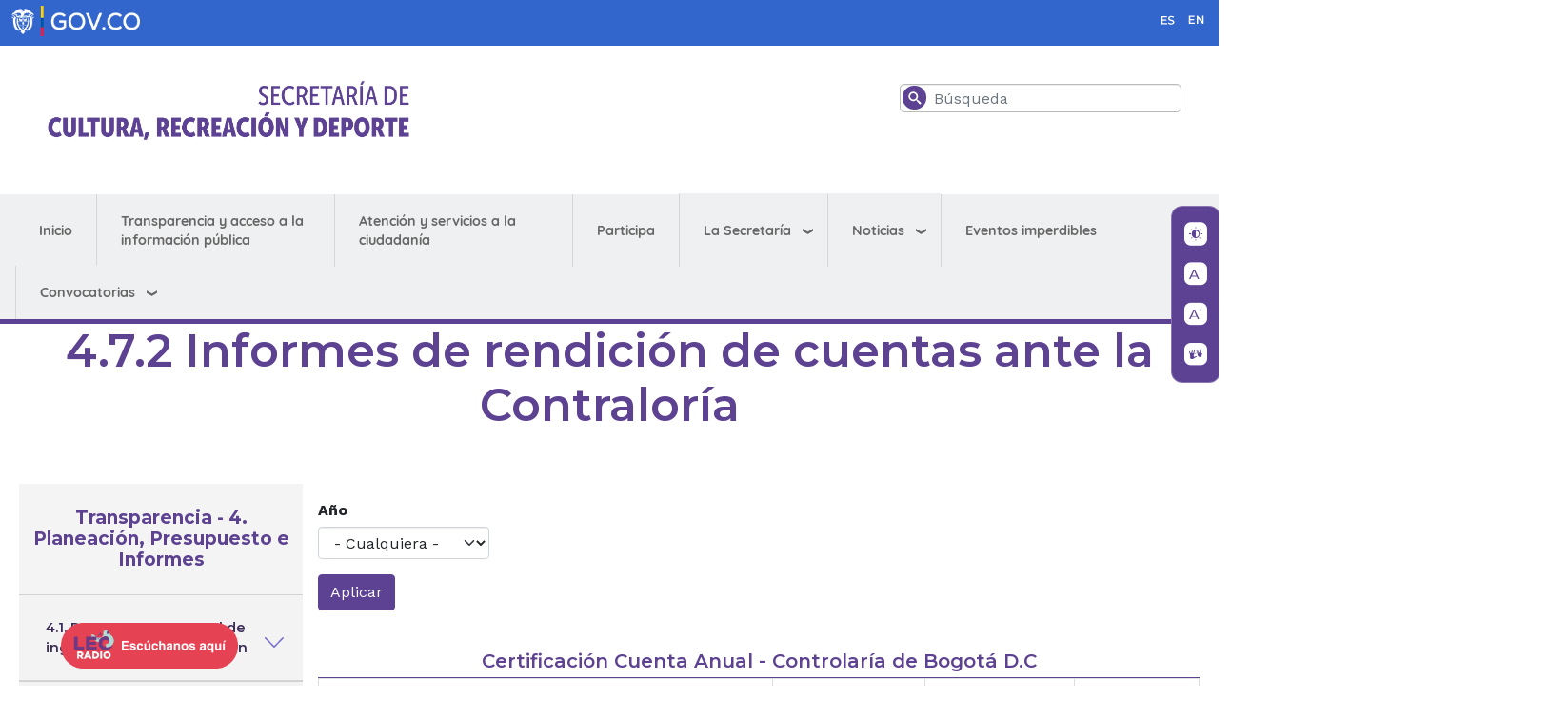

--- FILE ---
content_type: text/html; charset=UTF-8
request_url: https://www.culturarecreacionydeporte.gov.co/es/transparencia-acceso-informacion-publica/planeacion-presupuesto-informes/informe-de-rendicion-de-cuentas-contraloria
body_size: 86652
content:

<!DOCTYPE html>
<html lang="es" dir="ltr" prefix="content: http://purl.org/rss/1.0/modules/content/  dc: http://purl.org/dc/terms/  foaf: http://xmlns.com/foaf/0.1/  og: http://ogp.me/ns#  rdfs: http://www.w3.org/2000/01/rdf-schema#  schema: http://schema.org/  sioc: http://rdfs.org/sioc/ns#  sioct: http://rdfs.org/sioc/types#  skos: http://www.w3.org/2004/02/skos/core#  xsd: http://www.w3.org/2001/XMLSchema# " class="h-100">
  <head>
    <meta charset="utf-8" />
<script async src="https://www.googletagmanager.com/gtag/js?id=UA-3599876-14"></script>
<script>window.dataLayer = window.dataLayer || [];function gtag(){dataLayer.push(arguments)};gtag("js", new Date());gtag("set", "developer_id.dMDhkMT", true);gtag("config", "UA-3599876-14", {"groups":"default","anonymize_ip":true,"page_placeholder":"PLACEHOLDER_page_path"});</script>
<meta name="description" content="  La Secretaría de Cultura, Recreación y Deporte lidera la formulación de políticas públicas en arte, cultura, patrimonio, recreación y deporte en Bogotá." />
<meta name="abstract" content="  La Secretaría de Cultura, Recreación y Deporte lidera la formulación de políticas públicas en arte, cultura, patrimonio, recreación y deporte en Bogotá." />
<link rel="canonical" href="https://www.culturarecreacionydeporte.gov.co/es/transparencia-acceso-informacion-publica/planeacion-presupuesto-informes/informe-de-rendicion-de-cuentas-contraloria" />
<meta name="robots" content="index, follow" />
<meta property="og:description" content="  La Secretaría de Cultura, Recreación y Deporte lidera la formulación de políticas públicas en arte, cultura, patrimonio, recreación y deporte en Bogotá." />
<meta property="og:image" content="https://www.culturarecreacionydeporte.gov.co/sites/default/files/styles/1300/public/noticias/imagen/2024-08/conciertazo-vallenato-de-verano-festival-de-verano-2024-10.png" />
<meta name="twitter:card" content="summary_large_image" />
<meta name="Generator" content="Drupal 9 (https://www.drupal.org)" />
<meta name="MobileOptimized" content="width" />
<meta name="HandheldFriendly" content="true" />
<meta name="viewport" content="width=device-width, initial-scale=1.0" />
<link rel="icon" href="/sites/default/files/A-SCRD-50x50_morado_0.png" type="image/png" />
<script>window.a2a_config=window.a2a_config||{};a2a_config.callbacks=[];a2a_config.overlays=[];a2a_config.templates={};</script>

    <title>4.7.2 Informes de rendición de cuentas ante la Contraloría | Secretaría de Cultura, Recreación y Deporte</title>


    <link rel="stylesheet" media="all" href="/libraries/animate_any/animate.min.css?t8kbnm" />
<link rel="stylesheet" media="all" href="/core/themes/stable9/css/system/components/ajax-progress.module.css?t8kbnm" />
<link rel="stylesheet" media="all" href="/core/themes/stable9/css/system/components/align.module.css?t8kbnm" />
<link rel="stylesheet" media="all" href="/core/themes/stable9/css/system/components/autocomplete-loading.module.css?t8kbnm" />
<link rel="stylesheet" media="all" href="/core/themes/stable9/css/system/components/fieldgroup.module.css?t8kbnm" />
<link rel="stylesheet" media="all" href="/core/themes/stable9/css/system/components/container-inline.module.css?t8kbnm" />
<link rel="stylesheet" media="all" href="/core/themes/stable9/css/system/components/clearfix.module.css?t8kbnm" />
<link rel="stylesheet" media="all" href="/core/themes/stable9/css/system/components/details.module.css?t8kbnm" />
<link rel="stylesheet" media="all" href="/core/themes/stable9/css/system/components/hidden.module.css?t8kbnm" />
<link rel="stylesheet" media="all" href="/core/themes/stable9/css/system/components/item-list.module.css?t8kbnm" />
<link rel="stylesheet" media="all" href="/core/themes/stable9/css/system/components/js.module.css?t8kbnm" />
<link rel="stylesheet" media="all" href="/core/themes/stable9/css/system/components/nowrap.module.css?t8kbnm" />
<link rel="stylesheet" media="all" href="/core/themes/stable9/css/system/components/position-container.module.css?t8kbnm" />
<link rel="stylesheet" media="all" href="/core/themes/stable9/css/system/components/progress.module.css?t8kbnm" />
<link rel="stylesheet" media="all" href="/core/themes/stable9/css/system/components/reset-appearance.module.css?t8kbnm" />
<link rel="stylesheet" media="all" href="/core/themes/stable9/css/system/components/resize.module.css?t8kbnm" />
<link rel="stylesheet" media="all" href="/core/themes/stable9/css/system/components/sticky-header.module.css?t8kbnm" />
<link rel="stylesheet" media="all" href="/core/themes/stable9/css/system/components/system-status-counter.css?t8kbnm" />
<link rel="stylesheet" media="all" href="/core/themes/stable9/css/system/components/system-status-report-counters.css?t8kbnm" />
<link rel="stylesheet" media="all" href="/core/themes/stable9/css/system/components/system-status-report-general-info.css?t8kbnm" />
<link rel="stylesheet" media="all" href="/core/themes/stable9/css/system/components/tabledrag.module.css?t8kbnm" />
<link rel="stylesheet" media="all" href="/core/themes/stable9/css/system/components/tablesort.module.css?t8kbnm" />
<link rel="stylesheet" media="all" href="/core/themes/stable9/css/system/components/tree-child.module.css?t8kbnm" />
<link rel="stylesheet" media="all" href="/modules/contrib/ckeditor_bootstrap_tabs/css/tabs.css?t8kbnm" />
<link rel="stylesheet" media="all" href="/core/themes/stable9/css/views/views.module.css?t8kbnm" />
<link rel="stylesheet" media="all" href="/modules/contrib/addtoany/css/addtoany.css?t8kbnm" />
<link rel="stylesheet" media="all" href="https://use.fontawesome.com/releases/v5.13.1/css/all.css" />
<link rel="stylesheet" media="all" href="https://use.fontawesome.com/releases/v5.13.1/css/v4-shims.css" />
<link rel="stylesheet" media="all" href="/modules/contrib/ckeditor_accordion/css/ckeditor-accordion.css?t8kbnm" />
<link rel="stylesheet" media="all" href="/modules/contrib/we_megamenu/assets/includes/bootstrap/css/bootstrap.min.css?t8kbnm" />
<link rel="stylesheet" media="all" href="/modules/contrib/we_megamenu/assets/css/we_megamenu_backend.css?t8kbnm" />
<link rel="stylesheet" media="all" href="/modules/contrib/better_search/css/background_fade.css?t8kbnm" />
<link rel="stylesheet" media="all" href="/core/themes/stable9/css/core/assets/vendor/normalize-css/normalize.css?t8kbnm" />
<link rel="stylesheet" media="all" href="/core/themes/stable9/css/core/normalize-fixes.css?t8kbnm" />
<link rel="stylesheet" media="all" href="/themes/contrib/bootstrap5/css/components/action-links.css?t8kbnm" />
<link rel="stylesheet" media="all" href="/themes/contrib/bootstrap5/css/components/breadcrumb.css?t8kbnm" />
<link rel="stylesheet" media="all" href="/themes/contrib/bootstrap5/css/components/container-inline.css?t8kbnm" />
<link rel="stylesheet" media="all" href="/themes/contrib/bootstrap5/css/components/details.css?t8kbnm" />
<link rel="stylesheet" media="all" href="/themes/contrib/bootstrap5/css/components/exposed-filters.css?t8kbnm" />
<link rel="stylesheet" media="all" href="/themes/contrib/bootstrap5/css/components/field.css?t8kbnm" />
<link rel="stylesheet" media="all" href="/themes/contrib/bootstrap5/css/components/form.css?t8kbnm" />
<link rel="stylesheet" media="all" href="/themes/contrib/bootstrap5/css/components/icons.css?t8kbnm" />
<link rel="stylesheet" media="all" href="/themes/contrib/bootstrap5/css/components/inline-form.css?t8kbnm" />
<link rel="stylesheet" media="all" href="/themes/contrib/bootstrap5/css/components/item-list.css?t8kbnm" />
<link rel="stylesheet" media="all" href="/themes/contrib/bootstrap5/css/components/links.css?t8kbnm" />
<link rel="stylesheet" media="all" href="/themes/contrib/bootstrap5/css/components/menu.css?t8kbnm" />
<link rel="stylesheet" media="all" href="/themes/contrib/bootstrap5/css/components/more-link.css?t8kbnm" />
<link rel="stylesheet" media="all" href="/themes/contrib/bootstrap5/css/components/pager.css?t8kbnm" />
<link rel="stylesheet" media="all" href="/themes/contrib/bootstrap5/css/components/tabledrag.css?t8kbnm" />
<link rel="stylesheet" media="all" href="/themes/contrib/bootstrap5/css/components/tableselect.css?t8kbnm" />
<link rel="stylesheet" media="all" href="/themes/contrib/bootstrap5/css/components/tablesort.css?t8kbnm" />
<link rel="stylesheet" media="all" href="/themes/contrib/bootstrap5/css/components/textarea.css?t8kbnm" />
<link rel="stylesheet" media="all" href="/themes/contrib/bootstrap5/css/components/ui-dialog.css?t8kbnm" />
<link rel="stylesheet" media="all" href="/themes/contrib/bootstrap5/css/components/messages.css?t8kbnm" />
<link rel="stylesheet" media="all" href="/themes/custom/govco/css/style.css?t8kbnm" />
<link rel="stylesheet" media="all" href="/themes/custom/govco/css/estilos.css?t8kbnm" />
<link rel="stylesheet" media="all" href="/sites/default/files/asset_injector/css/atencion_al_ciudadano-ddb61ad87e7cf0c42788bdd4814c1ffc.css?t8kbnm" />
<link rel="stylesheet" media="all" href="/sites/default/files/asset_injector/css/bogotanitos_responsive-debf0911cc3f3b716a4146800ae70869.css?t8kbnm" />
<link rel="stylesheet" media="all" href="/sites/default/files/asset_injector/css/charlas_ba-e99fe5d45887764008a37e35f95e039b.css?t8kbnm" />
<link rel="stylesheet" media="all" href="/sites/default/files/asset_injector/css/globa_pedro-bd2657051312f9341258bd5438de3e52.css?t8kbnm" />
<link rel="stylesheet" media="all" href="/sites/default/files/asset_injector/css/globaljose-ed4c7ee7d9ade7ce6f307b7e2bba69e2.css?t8kbnm" />
<link rel="stylesheet" media="all" href="/sites/default/files/asset_injector/css/nicog-2b4cb8ef36778539357bbef55e485edc.css?t8kbnm" />
<link rel="stylesheet" media="all" href="/sites/default/files/asset_injector/css/sala_de_prensa-5090c1da338137f54fa2ffae68bf89ce.css?t8kbnm" />

    
        
        <script src="https://cdnjs.cloudflare.com/ajax/libs/wow/1.1.2/wow.min.js" integrity="sha512-Eak/29OTpb36LLo2r47IpVzPBLXnAMPAVypbSZiZ4Qkf8p/7S/XRG5xp7OKWPPYfJT6metI+IORkR5G8F900+g==" crossorigin="anonymous" referrerpolicy="no-referrer"></script>



  </head>
  <body class="is-mobile path-transparencia-acceso-informacion-publica   d-flex flex-column h-100">
        <a href="#main-content" class="visually-hidden focusable skip-link">
      Pasar al contenido principal
    </a>
    
      <div class="" data-off-canvas-main-canvas>
    
<div class="barra_gov clearfix">
    <div class="logo-gov container ">
    <div class="d-flex justify-content-between">
        <div class=""> <a href="https://www.gov.co/" target="_blank"><img alt="Logo Gov.co" src="/sites/default/files/2021-09/header_govco.png"></a></div>
        <div class=""> </div>
        <div class="">  <div class="region region-barragovderecha">
    <div id="block-gtranslate-2" class="block block-gtranslate block-gtranslate-block">
  
    
      
<div class="gtranslate">
<script>eval(unescape("eval%28function%28p%2Ca%2Cc%2Ck%2Ce%2Cr%29%7Be%3Dfunction%28c%29%7Breturn%28c%3Ca%3F%27%27%3Ae%28parseInt%28c/a%29%29%29+%28%28c%3Dc%25a%29%3E35%3FString.fromCharCode%28c+29%29%3Ac.toString%2836%29%29%7D%3Bif%28%21%27%27.replace%28/%5E/%2CString%29%29%7Bwhile%28c--%29r%5Be%28c%29%5D%3Dk%5Bc%5D%7C%7Ce%28c%29%3Bk%3D%5Bfunction%28e%29%7Breturn%20r%5Be%5D%7D%5D%3Be%3Dfunction%28%29%7Breturn%27%5C%5Cw+%27%7D%3Bc%3D1%7D%3Bwhile%28c--%29if%28k%5Bc%5D%29p%3Dp.replace%28new%20RegExp%28%27%5C%5Cb%27+e%28c%29+%27%5C%5Cb%27%2C%27g%27%29%2Ck%5Bc%5D%29%3Breturn%20p%7D%28%276%207%28a%2Cb%29%7Bn%7B4%282.9%29%7B3%20c%3D2.9%28%22o%22%29%3Bc.p%28b%2Cf%2Cf%29%3Ba.q%28c%29%7Dg%7B3%20c%3D2.r%28%29%3Ba.s%28%5C%27t%5C%27+b%2Cc%29%7D%7Du%28e%29%7B%7D%7D6%20h%28a%29%7B4%28a.8%29a%3Da.8%3B4%28a%3D%3D%5C%27%5C%27%29v%3B3%20b%3Da.w%28%5C%27%7C%5C%27%29%5B1%5D%3B3%20c%3B3%20d%3D2.x%28%5C%27y%5C%27%29%3Bz%283%20i%3D0%3Bi%3Cd.5%3Bi++%294%28d%5Bi%5D.A%3D%3D%5C%27B-C-D%5C%27%29c%3Dd%5Bi%5D%3B4%282.j%28%5C%27k%5C%27%29%3D%3DE%7C%7C2.j%28%5C%27k%5C%27%29.l.5%3D%3D0%7C%7Cc.5%3D%3D0%7C%7Cc.l.5%3D%3D0%29%7BF%286%28%29%7Bh%28a%29%7D%2CG%29%7Dg%7Bc.8%3Db%3B7%28c%2C%5C%27m%5C%27%29%3B7%28c%2C%5C%27m%5C%27%29%7D%7D%27%2C43%2C43%2C%27%7C%7Cdocument%7Cvar%7Cif%7Clength%7Cfunction%7CGTranslateFireEvent%7Cvalue%7CcreateEvent%7C%7C%7C%7C%7C%7Ctrue%7Celse%7CdoGTranslate%7C%7CgetElementById%7Cgoogle_translate_element2%7CinnerHTML%7Cchange%7Ctry%7CHTMLEvents%7CinitEvent%7CdispatchEvent%7CcreateEventObject%7CfireEvent%7Con%7Ccatch%7Creturn%7Csplit%7CgetElementsByTagName%7Cselect%7Cfor%7CclassName%7Cgoog%7Cte%7Ccombo%7Cnull%7CsetTimeout%7C500%27.split%28%27%7C%27%29%2C0%2C%7B%7D%29%29"))</script><style>div.skiptranslate,#google_translate_element2,#goog-gt-{display:none!important}body{top:0!important}</style><div id="google_translate_element2"></div>
<script>function googleTranslateElementInit2() {new google.translate.TranslateElement({pageLanguage: 'es', autoDisplay: false}, 'google_translate_element2');}</script>
<script src="https://translate.google.com/translate_a/element.js?cb=googleTranslateElementInit2"></script><style>
a.gtflag {background-image:url('/modules/contrib/gtranslate/gtranslate-files/24a.png');}
a.gtflag:hover {background-image:url('/modules/contrib/gtranslate/gtranslate-files/24.png');}
</style><a href="javascript:doGTranslate('es|es')" title="Spanish" class="gtflag" style="font-size:24px;padding:1px 0;background-repeat:no-repeat;background-position:-600px -200px;"><img src="/modules/contrib/gtranslate/gtranslate-files/blank.png" height="24" width="24" style="border:0;vertical-align:top;" alt="Spanish" /></a> <a href="javascript:doGTranslate('es|en')" title="English" class="gtflag" style="font-size:24px;padding:1px 0;background-repeat:no-repeat;background-position:-0px -0px;"><img src="/modules/contrib/gtranslate/gtranslate-files/blank.png" height="24" width="24" style="border:0;vertical-align:top;" alt="English" /></a> 
</div>
  </div>

  </div>
 </div>
     </div>
   
    </div>
</div>




<header>
    <div class="container encabezado">
         
        <div class="row justify-content-between bd-highlight my-4">
            <div class="col-sm-12 col-xl-4 col-lg-4">  <div class="region region-encabezdologo">
    <div id="block-logo-2" class="block block-block-content block-block-content613d7a09-6f63-495c-99b4-64edab873fd8">
  
    
      
            <div class="clearfix text-formatted field field--name-body field--type-text-with-summary field--label-hidden field__item"><p><a href="/"><img alt="Logo Secretaría de Cultura, Recreación y Deporte" src="https://www.culturarecreacionydeporte.gov.co/sites/default/files/2025-11/logo_scrd_2025.png" class="align-left" /></a></p>
</div>
       
  </div>

  </div>
</div>
            <div class="col-sm-12 col-xl-4 col-lg-4"></div>
            <div class="col-sm-12 col-xl-3 col-lg-3">  <div class="region region-encabezadobusqueda">
    <div class="search-block-form block block-search container-inline" data-drupal-selector="search-block-form" id="block-searchform-2" role="search">
  
    
      <form data-block="encabezadobusqueda" action="/es/search/node" method="get" id="search-block-form" accept-charset="UTF-8">
  <div class="icon"><i class="better_search"></i></div><div 0=" class=&quot;clearfix&quot;" class="js-form-item form-item js-form-type-search form-type-search js-form-item-keys form-item-keys form-no-label">
      <label for="edit-keys" class="visually-hidden">Buscar</label>
        
  <input title="Escriba lo que quiere buscar." placeholder="Búsqueda" data-drupal-selector="edit-keys" type="search" id="edit-keys" name="keys" value="" size="30" maxlength="128" class="form-search form-control"  placeholder="Buscar en sede electrónica"/>


        </div>
<div class="visually-hidden form-actions js-form-wrapper form-wrapper" data-drupal-selector="edit-actions" id="edit-actions">
  <input data-drupal-selector="edit-submit" type="submit" id="edit-submit" value="Buscar" class="button js-form-submit form-submit btn btn-primary" />

</div>

</form>

  </div>

  </div>
</div>
        </div>   
         
    </div>

    
</header>
<div > 

   <div class="region region-relevante">
    <div id="block-2022menuprincipal" class="block block-we-megamenu block-we-megamenu-block2022---menu-principal">
  
    
      <div class="region-we-mega-menu">
	<a class="navbar-toggle collapsed">
	    <span class="icon-bar"></span>
	    <span class="icon-bar"></span>
	    <span class="icon-bar"></span>
	</a>
	<nav  class="2022---menu-principal navbar navbar-default navbar-we-mega-menu mobile-collapse hover-action" data-menu-name="2022---menu-principal" data-block-theme="govco" data-style="Default" data-animation="None" data-delay="" data-duration="" data-autoarrow="" data-alwayshowsubmenu="" data-action="hover" data-mobile-collapse="0">
	  <div class="container-fluid">
	    <ul  class="we-mega-menu-ul nav nav-tabs">
  <li  class="we-mega-menu-li" data-level="0" data-element-type="we-mega-menu-li" description="" data-id="558a17be-cc5f-4635-b3b7-7e15dcc81dab" data-submenu="0" hide-sub-when-collapse="" data-group="0" data-class="" data-icon="" data-caption="" data-alignsub="" data-target="">
      <a class="we-mega-menu-li" title="" href="/es" target="">
      Inicio    </a>
    
</li><li  class="we-mega-menu-li" data-level="0" data-element-type="we-mega-menu-li" description="" data-id="e34640f6-2887-4fdd-8efb-1cb72794fd9d" data-submenu="0" hide-sub-when-collapse="" data-group="0" data-class="" data-icon="" data-caption="" data-alignsub="" data-target="">
      <a class="we-mega-menu-li" title="" href="/es/transparencia-acceso-informacion-publica" target="">
      Transparencia y acceso a la información pública    </a>
    
</li><li  class="we-mega-menu-li" data-level="0" data-element-type="we-mega-menu-li" description="" data-id="aac9eaac-56f2-4fe8-a211-3c2646e0dad2" data-submenu="0" hide-sub-when-collapse="" data-group="0" data-class="" data-icon="" data-caption="" data-alignsub="" data-target="">
      <a class="we-mega-menu-li" title="" href="/es/atencion-y-servicios-la-ciudadania" target="">
      Atención y servicios a la ciudadanía    </a>
    
</li><li  class="we-mega-menu-li" data-level="0" data-element-type="we-mega-menu-li" description="" data-id="504f866f-66f1-4567-b76d-9c2ca809ca90" data-submenu="0" hide-sub-when-collapse="" data-group="0" data-class="" data-icon="" data-caption="" data-alignsub="" data-target="">
      <a class="we-mega-menu-li" title="" href="/es/participa" target="">
      Participa    </a>
    
</li><li  class="we-mega-menu-li dropdown-menu" data-level="0" data-element-type="we-mega-menu-li" description="" data-id="e120dc45-e936-4a56-b8ae-fd65c36fa4f6" data-submenu="1" hide-sub-when-collapse="" data-group="0" data-class="" data-icon="" data-caption="" data-alignsub="" data-target="">
      <a href='#' data-drupal-link-system-path="<front>" class="we-megamenu-nolink">
      La Secretaría</a>
    <div  class="we-mega-menu-submenu" data-element-type="we-mega-menu-submenu" data-submenu-width="" data-class="" style="width: px">
  <div class="we-mega-menu-submenu-inner">
    <div  class="we-mega-menu-row" data-element-type="we-mega-menu-row" data-custom-row="0">
  <div  class="we-mega-menu-col span12" data-element-type="we-mega-menu-col" data-width="12" data-block="" data-blocktitle="0" data-hidewhencollapse="" data-class="">
  <ul class="nav nav-tabs subul">
  <li  class="we-mega-menu-li" data-level="1" data-element-type="we-mega-menu-li" description="" data-id="941db574-2840-4dbb-9bbc-183f9c6a186f" data-submenu="0" hide-sub-when-collapse="" data-group="0" data-class="" data-icon="" data-caption="" data-alignsub="" data-target="_self">
      <a class="we-mega-menu-li" title="" href="https://www.culturarecreacionydeporte.gov.co/es/la-secretaria-de-cultura" target="_self">
      Secretaría de Cultura, Recreación y Deporte    </a>
    
</li><li  class="we-mega-menu-li dropdown-menu" data-level="1" data-element-type="we-mega-menu-li" description="" data-id="c82cbec2-e881-48ae-83dd-aa6cc1ec796c" data-submenu="1" hide-sub-when-collapse="" data-group="0" data-class="" data-icon="" data-caption="" data-alignsub="" data-target="_self">
      <a href='#' data-drupal-link-system-path="<front>" class="we-megamenu-nolink">
      Subsecretaría de Gobernanza</a>
    <div  class="we-mega-menu-submenu" data-element-type="we-mega-menu-submenu" data-submenu-width="" data-class="" style="width: px">
  <div class="we-mega-menu-submenu-inner">
    <div  class="we-mega-menu-row" data-element-type="we-mega-menu-row" data-custom-row="0">
  <div  class="we-mega-menu-col span12" data-element-type="we-mega-menu-col" data-width="12" data-block="" data-blocktitle="0" data-hidewhencollapse="" data-class="">
  <ul class="nav nav-tabs subul">
  <li  class="we-mega-menu-li dropdown-menu" data-level="2" data-element-type="we-mega-menu-li" description="" data-id="d0237b61-7d6f-490b-b588-f8fa7ced14dd" data-submenu="1" hide-sub-when-collapse="" data-group="0" data-class="" data-icon="" data-caption="" data-alignsub="" data-target="">
      <a class="we-mega-menu-li" title="" href="https://www.culturarecreacionydeporte.gov.co/es/fomento" target="">
      Dirección de Fomento    </a>
    <div  class="we-mega-menu-submenu" data-element-type="we-mega-menu-submenu" data-submenu-width="" data-class="" style="width: px">
  <div class="we-mega-menu-submenu-inner">
    <div  class="we-mega-menu-row" data-element-type="we-mega-menu-row" data-custom-row="0">
  <div  class="we-mega-menu-col span12" data-element-type="we-mega-menu-col" data-width="12" data-block="" data-blocktitle="0" data-hidewhencollapse="" data-class="">
  <ul class="nav nav-tabs subul">
  <li  class="we-mega-menu-li" data-level="3" data-element-type="we-mega-menu-li" description="" data-id="5bae4415-fc4b-4af6-8687-7992e0fd6105" data-submenu="0" hide-sub-when-collapse="" data-group="0" data-class="" data-icon="" data-caption="" data-alignsub="" data-target="">
      <a class="we-mega-menu-li" title="" href="https://www.culturarecreacionydeporte.gov.co/es/fomento/mas-cultura-local" target="">
      Programa Más Cultura Local    </a>
    
</li>
</ul>
</div>

</div>

  </div>
</div>
</li><li  class="we-mega-menu-li" data-level="2" data-element-type="we-mega-menu-li" description="" data-id="d988a8c5-b2dd-4573-a086-c12c418cacd9" data-submenu="0" hide-sub-when-collapse="" data-group="0" data-class="" data-icon="" data-caption="" data-alignsub="" data-target="">
      <a class="we-mega-menu-li" title="" href="https://www.culturarecreacionydeporte.gov.co/es/asuntos-locales-y-participacion" target="">
      Dirección de Asuntos Locales y Participación    </a>
    
</li><li  class="we-mega-menu-li dropdown-menu" data-level="2" data-element-type="we-mega-menu-li" description="" data-id="26073b5b-1254-4a5c-a0d2-e83aae16b79d" data-submenu="1" hide-sub-when-collapse="" data-group="0" data-class="" data-icon="" data-caption="" data-alignsub="" data-target="">
      <a class="we-mega-menu-li" title="" href="https://www.culturarecreacionydeporte.gov.co/es/economia-estudios-y-politica" target="">
      Dirección de Economía, Estudios y Política    </a>
    <div  class="we-mega-menu-submenu" data-element-type="we-mega-menu-submenu" data-submenu-width="" data-class="" style="width: px">
  <div class="we-mega-menu-submenu-inner">
    <div  class="we-mega-menu-row" data-element-type="we-mega-menu-row" data-custom-row="0">
  <div  class="we-mega-menu-col span12" data-element-type="we-mega-menu-col" data-width="12" data-block="" data-blocktitle="0" data-hidewhencollapse="" data-class="">
  <ul class="nav nav-tabs subul">
  <li  class="we-mega-menu-li" data-level="3" data-element-type="we-mega-menu-li" description="" data-id="d3eb9845-bffe-4494-a0c6-cfc63e7cd8a8" data-submenu="0" hide-sub-when-collapse="" data-group="0" data-class="" data-icon="" data-caption="" data-alignsub="" data-target="">
      <a class="we-mega-menu-li" title="" href="https://www.culturarecreacionydeporte.gov.co/es/gente-convergente" target="">
      Gente Convergente    </a>
    
</li>
</ul>
</div>

</div>

  </div>
</div>
</li><li  class="we-mega-menu-li" data-level="2" data-element-type="we-mega-menu-li" description="" data-id="58748750-e5c6-4a08-b971-13a638259c04" data-submenu="0" hide-sub-when-collapse="" data-group="0" data-class="" data-icon="" data-caption="" data-alignsub="" data-target="">
      <a class="we-mega-menu-li" title="" href="https://www.culturarecreacionydeporte.gov.co/es/personas-juridicas" target="">
      Dirección de Personas Jurídicas    </a>
    
</li>
</ul>
</div>

</div>

  </div>
</div>
</li><li  class="we-mega-menu-li dropdown-menu" data-level="1" data-element-type="we-mega-menu-li" description="" data-id="7094ae0b-db1b-438a-b077-1187b82b859f" data-submenu="1" hide-sub-when-collapse="" data-group="0" data-class="" data-icon="" data-caption="" data-alignsub="" data-target="_self">
      <a href='#' data-drupal-link-system-path="<front>" class="we-megamenu-nolink">
      Subsecretaría Distrital de Cultura Ciudadana y Gestión del Conocimiento</a>
    <div  class="we-mega-menu-submenu" data-element-type="we-mega-menu-submenu" data-submenu-width="" data-class="" style="width: px">
  <div class="we-mega-menu-submenu-inner">
    <div  class="we-mega-menu-row" data-element-type="we-mega-menu-row" data-custom-row="0">
  <div  class="we-mega-menu-col span12" data-element-type="we-mega-menu-col" data-width="12" data-block="" data-blocktitle="0" data-hidewhencollapse="" data-class="">
  <ul class="nav nav-tabs subul">
  <li  class="we-mega-menu-li" data-level="2" data-element-type="we-mega-menu-li" description="" data-id="57145cc0-7029-4745-9555-0418b793c9b9" data-submenu="0" hide-sub-when-collapse="" data-group="0" data-class="" data-icon="" data-caption="" data-alignsub="" data-target="">
      <a class="we-mega-menu-li" title="" href="https://www.culturarecreacionydeporte.gov.co/es/cultura-ciudadana" target="">
      Cultura Ciudadana    </a>
    
</li><li  class="we-mega-menu-li" data-level="2" data-element-type="we-mega-menu-li" description="" data-id="49fcef21-181f-46ce-828a-37b8a96ec203" data-submenu="0" hide-sub-when-collapse="" data-group="0" data-class="" data-icon="" data-caption="" data-alignsub="" data-target="">
      <a class="we-mega-menu-li" title="" href="https://culturaciudadana.gov.co/observatorio" target="">
      Dirección Observatorio y Gestión del conocimiento Cultural    </a>
    
</li><li  class="we-mega-menu-li dropdown-menu" data-level="2" data-element-type="we-mega-menu-li" description="" data-id="d3f89ce3-2db9-4cb1-b697-333a4e15eb39" data-submenu="1" hide-sub-when-collapse="" data-group="0" data-class="" data-icon="" data-caption="" data-alignsub="" data-target="">
      <a href='#' data-drupal-link-system-path="<front>" class="we-megamenu-nolink">
      Dirección de Transformaciones Culturales</a>
    <div  class="we-mega-menu-submenu" data-element-type="we-mega-menu-submenu" data-submenu-width="" data-class="" style="width: px">
  <div class="we-mega-menu-submenu-inner">
    <div  class="we-mega-menu-row" data-element-type="we-mega-menu-row" data-custom-row="1">
  <div  class="we-mega-menu-col span12" data-element-type="we-mega-menu-col" data-width="12" data-block="" data-blocktitle="0" data-hidewhencollapse="" data-class="">
  
</div>

</div>

  </div>
</div>
</li><li  class="we-mega-menu-li dropdown-menu" data-level="2" data-element-type="we-mega-menu-li" description="" data-id="5520a0b5-cda2-41ab-8dc9-84b3cad6474c" data-submenu="1" hide-sub-when-collapse="" data-group="0" data-class="" data-icon="" data-caption="" data-alignsub="" data-target="">
      <a href='#' data-drupal-link-system-path="<front>" class="we-megamenu-nolink">
      Dirección de Redes y Acción Colectiva</a>
    <div  class="we-mega-menu-submenu" data-element-type="we-mega-menu-submenu" data-submenu-width="" data-class="" style="width: px">
  <div class="we-mega-menu-submenu-inner">
    <div  class="we-mega-menu-row" data-element-type="we-mega-menu-row" data-custom-row="0">
  <div  class="we-mega-menu-col span12" data-element-type="we-mega-menu-col" data-width="12" data-block="" data-blocktitle="0" data-hidewhencollapse="" data-class="">
  <ul class="nav nav-tabs subul">
  <li  class="we-mega-menu-li" data-level="3" data-element-type="we-mega-menu-li" description="" data-id="e9de8965-3738-46bc-bbc9-fe283cfcdd90" data-submenu="0" hide-sub-when-collapse="" data-group="0" data-class="" data-icon="" data-caption="" data-alignsub="" data-target="">
      <a class="we-mega-menu-li" title="" href="https://www.culturarecreacionydeporte.gov.co/es/sabor-bogota" target="">
      Sabor Bogotá    </a>
    
</li>
</ul>
</div>

</div>

  </div>
</div>
</li>
</ul>
</div>

</div>

  </div>
</div>
</li><li  class="we-mega-menu-li" data-level="1" data-element-type="we-mega-menu-li" description="" data-id="ce2f5900-5a56-448c-904c-d1040f81908f" data-submenu="0" hide-sub-when-collapse="" data-group="0" data-class="" data-icon="" data-caption="" data-alignsub="" data-target="_self">
      <a class="we-mega-menu-li" title="" href="https://www.culturarecreacionydeporte.gov.co/es/bogota-creadora-internacional" target="_self">
      Internacionalización y Cooperación    </a>
    
</li><li  class="we-mega-menu-li dropdown-menu" data-level="1" data-element-type="we-mega-menu-li" description="" data-id="efb769e6-ad08-4edf-873a-469df470cd4e" data-submenu="1" hide-sub-when-collapse="" data-group="0" data-class="" data-icon="" data-caption="" data-alignsub="" data-target="">
      <a class="we-mega-menu-li" title="" href="https://www.culturarecreacionydeporte.gov.co/es/arte-cultura-y-patrimonio" target="">
      Dirección de Arte, Cultura y Patrimonio    </a>
    <div  class="we-mega-menu-submenu" data-element-type="we-mega-menu-submenu" data-submenu-width="" data-class="" style="width: px">
  <div class="we-mega-menu-submenu-inner">
    <div  class="we-mega-menu-row" data-element-type="we-mega-menu-row" data-custom-row="0">
  <div  class="we-mega-menu-col span12" data-element-type="we-mega-menu-col" data-width="12" data-block="" data-blocktitle="0" data-hidewhencollapse="" data-class="">
  <ul class="nav nav-tabs subul">
  <li  class="we-mega-menu-li" data-level="2" data-element-type="we-mega-menu-li" description="" data-id="17dd93c6-a7a4-400f-9995-3037ff4f9636" data-submenu="0" hide-sub-when-collapse="" data-group="0" data-class="" data-icon="" data-caption="" data-alignsub="" data-target="_self">
      <a class="we-mega-menu-li" title="" href="https://www.culturarecreacionydeporte.gov.co/es/sistema-distrital-arte/generalidades" target="_self">
      Sistema Distrital de Arte Cultura y Patrimonio    </a>
    
</li><li  class="we-mega-menu-li" data-level="2" data-element-type="we-mega-menu-li" description="" data-id="c9c630ec-9ec4-4e0c-8a07-be3bb38f2213" data-submenu="0" hide-sub-when-collapse="" data-group="0" data-class="" data-icon="" data-caption="" data-alignsub="" data-target="">
      <a class="we-mega-menu-li" title="" href="https://museobogotaarteurbano.scrd.gov.co/" target="">
      Museo Virtual de Arte Urbano y Grafiti Diego Felipe Becerra    </a>
    
</li>
</ul>
</div>

</div>

  </div>
</div>
</li><li  class="we-mega-menu-li" data-level="1" data-element-type="we-mega-menu-li" description="" data-id="7a89948b-f38a-4ef7-b00e-02efa7003d50" data-submenu="0" hide-sub-when-collapse="" data-group="0" data-class="" data-icon="" data-caption="" data-alignsub="" data-target="_self">
      <a class="we-mega-menu-li" title="" href="https://www.culturarecreacionydeporte.gov.co/es/lectura-y-bibliotecas" target="_self">
      Dirección de Lectura y Bibliotecas (BibloRed)    </a>
    
</li><li  class="we-mega-menu-li" data-level="1" data-element-type="we-mega-menu-li" description="" data-id="d413341a-62b5-405d-af41-9105f9980865" data-submenu="0" hide-sub-when-collapse="" data-group="0" data-class="" data-icon="" data-caption="" data-alignsub="" data-target="">
      <a class="we-mega-menu-li" title="" href="https://www.culturarecreacionydeporte.gov.co/es/oficina-juridica-secretaria-de-cultura-recreacion-y-deporte" target="">
      Oficina Jurídica    </a>
    
</li><li  class="we-mega-menu-li" data-level="1" data-element-type="we-mega-menu-li" description="" data-id="4bb84b4b-01c5-41ea-90c6-93e1ac4da551" data-submenu="0" hide-sub-when-collapse="" data-group="0" data-class="" data-icon="" data-caption="" data-alignsub="" data-target="">
      <a class="we-mega-menu-li" title="" href="https://www.culturarecreacionydeporte.gov.co/es/plan-de-cultura-de-bogota-2038" target="">
      Plan de Cultura de Bogotá 2038    </a>
    
</li><li  class="we-mega-menu-li" data-level="1" data-element-type="we-mega-menu-li" description="" data-id="89fd13be-3dc9-4cd8-88a8-7facc68a7b19" data-submenu="0" hide-sub-when-collapse="" data-group="0" data-class="" data-icon="" data-caption="" data-alignsub="" data-target="">
      <a class="we-mega-menu-li" title="" href="https://www.bienalbogota.com/" target="">
      Bienal Internacional de Arte y Ciudad BOG25    </a>
    
</li><li  class="we-mega-menu-li" data-level="1" data-element-type="we-mega-menu-li" description="" data-id="a146368b-42bf-4370-a439-6b89522c9b8c" data-submenu="0" hide-sub-when-collapse="" data-group="0" data-class="" data-icon="" data-caption="" data-alignsub="" data-target="">
      <a class="we-mega-menu-li" title="" href="https://www.culturarecreacionydeporte.gov.co/es/concurso-internacional-de-violin-de-bogota-2025" target="">
      Concurso Internacional de Violín Ciudad de Bogotá 2025    </a>
    
</li><li  class="we-mega-menu-li" data-level="1" data-element-type="we-mega-menu-li" description="" data-id="d4b67462-20c8-42b2-ab9e-a63fd7429ec3" data-submenu="0" hide-sub-when-collapse="" data-group="0" data-class="" data-icon="" data-caption="" data-alignsub="" data-target="">
      <a class="we-mega-menu-li" title="" href="https://barriosvivos.scrd.gov.co/" target="">
      Barrios Vivos    </a>
    
</li><li  class="we-mega-menu-li" data-level="1" data-element-type="we-mega-menu-li" description="" data-id="83a81fc4-7ea5-4664-8a2d-aa08a7873abc" data-submenu="0" hide-sub-when-collapse="" data-group="0" data-class="" data-icon="" data-caption="" data-alignsub="" data-target="">
      <a class="we-mega-menu-li" title="" href="https://www.culturarecreacionydeporte.gov.co/es/centro-felicidad-chapinero" target="">
      Centro Felicidad Chapinero    </a>
    
</li><li  class="we-mega-menu-li" data-level="1" data-element-type="we-mega-menu-li" description="" data-id="c0d5c7c4-a8d1-4336-8df6-34d23ed73495" data-submenu="0" hide-sub-when-collapse="" data-group="0" data-class="" data-icon="" data-caption="" data-alignsub="" data-target="">
      <a class="we-mega-menu-li" title="" href="https://cultured.gov.co/" target="">
      CultuRed    </a>
    
</li><li  class="we-mega-menu-li" data-level="1" data-element-type="we-mega-menu-li" description="" data-id="6e374c07-0374-45d2-95de-338c8a69beac" data-submenu="0" hide-sub-when-collapse="" data-group="0" data-class="" data-icon="" data-caption="" data-alignsub="" data-target="_self">
      <a class="we-mega-menu-li" title="" href="https://www.culturarecreacionydeporte.gov.co/es/bogotanitos" target="_self">
      Bogotanitos y Bogotanitas    </a>
    
</li><li  class="we-mega-menu-li" data-level="1" data-element-type="we-mega-menu-li" description="" data-id="0ec125b8-e1ed-4978-b515-e57c2f706c45" data-submenu="0" hide-sub-when-collapse="" data-group="0" data-class="" data-icon="" data-caption="" data-alignsub="" data-target="_self">
      <a class="we-mega-menu-li" title="" href="https://www.culturarecreacionydeporte.gov.co/es/entidades-adscritas-y-vinculada" target="_self">
      Entidades Adscritas y Vinculadas    </a>
    
</li><li  class="we-mega-menu-li" data-level="1" data-element-type="we-mega-menu-li" description="" data-id="b4d16108-a578-4e10-bafd-9e1d761bb12f" data-submenu="0" hide-sub-when-collapse="" data-group="0" data-class="" data-icon="" data-caption="" data-alignsub="" data-target="_self">
      <a class="we-mega-menu-li" title="" href="https://www.culturarecreacionydeporte.gov.co/es/movida-local" target="_self">
      Movilidad Local    </a>
    
</li><li  class="we-mega-menu-li" data-level="1" data-element-type="we-mega-menu-li" description="" data-id="4519869e-0305-4a74-9fe5-e382233887a4" data-submenu="0" hide-sub-when-collapse="" data-group="0" data-class="" data-icon="" data-caption="" data-alignsub="" data-target="_self">
      <a class="we-mega-menu-li" title="" href="https://www.culturarecreacionydeporte.gov.co/es/areas-de-trabajo" target="_self">
      Áreas de trabajo    </a>
    
</li>
</ul>
</div>

</div>

  </div>
</div>
</li><li  class="we-mega-menu-li dropdown-menu" data-level="0" data-element-type="we-mega-menu-li" description="" data-id="1b2bf1dc-bc2d-4c0e-b72c-92d08e8ccbd0" data-submenu="1" hide-sub-when-collapse="" data-group="0" data-class="" data-icon="" data-caption="" data-alignsub="" data-target="">
      <a href='#' data-drupal-link-system-path="<front>" class="we-megamenu-nolink">
      Noticias</a>
    <div  class="we-mega-menu-submenu" data-element-type="we-mega-menu-submenu" data-submenu-width="" data-class="" style="width: px">
  <div class="we-mega-menu-submenu-inner">
    <div  class="we-mega-menu-row" data-element-type="we-mega-menu-row" data-custom-row="0">
  <div  class="we-mega-menu-col span12" data-element-type="we-mega-menu-col" data-width="12" data-block="" data-blocktitle="0" data-hidewhencollapse="" data-class="">
  <ul class="nav nav-tabs subul">
  <li  class="we-mega-menu-li" data-level="1" data-element-type="we-mega-menu-li" description="" data-id="51274b56-ed82-4b0e-8deb-fec451fbd5c7" data-submenu="0" hide-sub-when-collapse="" data-group="0" data-class="" data-icon="" data-caption="" data-alignsub="" data-target="">
      <a class="we-mega-menu-li" title="" href="/es/noticias" target="">
      Últimas noticias    </a>
    
</li><li  class="we-mega-menu-li" data-level="1" data-element-type="we-mega-menu-li" description="" data-id="9324dab0-a5b9-4ad8-93f0-d43c5a637c9d" data-submenu="0" hide-sub-when-collapse="" data-group="0" data-class="" data-icon="" data-caption="" data-alignsub="" data-target="">
      <a class="we-mega-menu-li" title="" href="/es/sala-de-prensa" target="">
      Sala de prensa    </a>
    
</li><li  class="we-mega-menu-li" data-level="1" data-element-type="we-mega-menu-li" description="" data-id="392549c3-ade4-4967-a9ed-e92330ee40fa" data-submenu="0" hide-sub-when-collapse="" data-group="0" data-class="" data-icon="" data-caption="" data-alignsub="" data-target="_self">
      <a class="we-mega-menu-li" title="" href="https://www.culturarecreacionydeporte.gov.co/es/podcast" target="_self">
      Pódcast    </a>
    
</li><li  class="we-mega-menu-li" data-level="1" data-element-type="we-mega-menu-li" description="" data-id="8a690dbe-6d8c-47c5-8d5d-17f03013a3d6" data-submenu="0" hide-sub-when-collapse="" data-group="0" data-class="" data-icon="" data-caption="" data-alignsub="" data-target="_self">
      <a class="we-mega-menu-li" title="" href="/es/ultimas-convocatorias" target="_self">
      Últimas convocatorias    </a>
    
</li>
</ul>
</div>

</div>

  </div>
</div>
</li><li  class="we-mega-menu-li" data-level="0" data-element-type="we-mega-menu-li" description="" data-id="c29369cd-f48c-46da-81d2-084ea161a684" data-submenu="0" hide-sub-when-collapse="" data-group="0" data-class="" data-icon="" data-caption="" data-alignsub="" data-target="">
      <a class="we-mega-menu-li" title="" href="/es/eventos" target="">
      Eventos imperdibles    </a>
    
</li><li  class="we-mega-menu-li dropdown-menu" data-level="0" data-element-type="we-mega-menu-li" description="" data-id="6940530e-ab75-4420-9128-0cea197de44d" data-submenu="1" hide-sub-when-collapse="" data-group="0" data-class="" data-icon="" data-caption="" data-alignsub="" data-target="">
      <a href='#' data-drupal-link-system-path="<front>" class="we-megamenu-nolink">
      Convocatorias</a>
    <div  class="we-mega-menu-submenu" data-element-type="we-mega-menu-submenu" data-submenu-width="" data-class="" style="width: px">
  <div class="we-mega-menu-submenu-inner">
    <div  class="we-mega-menu-row" data-element-type="we-mega-menu-row" data-custom-row="0">
  <div  class="we-mega-menu-col span12" data-element-type="we-mega-menu-col" data-width="12" data-block="" data-blocktitle="0" data-hidewhencollapse="" data-class="">
  <ul class="nav nav-tabs subul">
  <li  class="we-mega-menu-li" data-level="1" data-element-type="we-mega-menu-li" description="" data-id="6f5bb70b-fe0c-494a-a2e9-5853b65f82db" data-submenu="0" hide-sub-when-collapse="" data-group="0" data-class="" data-icon="" data-caption="" data-alignsub="" data-target="_blank">
      <a class="we-mega-menu-li" title="" href="https://sicon.scrd.gov.co/" target="_blank">
      Programa Distrital de Estímulos y Apoyos Concertados    </a>
    
</li><li  class="we-mega-menu-li" data-level="1" data-element-type="we-mega-menu-li" description="" data-id="126857c3-e52d-43f1-8ea3-ff510424b58f" data-submenu="0" hide-sub-when-collapse="" data-group="0" data-class="" data-icon="" data-caption="" data-alignsub="" data-target="">
      <a class="we-mega-menu-li" title="" href="https://invitaciones.scrd.gov.co/" target="">
      Invitaciones    </a>
    
</li><li  class="we-mega-menu-li" data-level="1" data-element-type="we-mega-menu-li" description="" data-id="dc12158d-98e0-4bc5-9c09-468bc0fe7a02" data-submenu="0" hide-sub-when-collapse="" data-group="0" data-class="" data-icon="" data-caption="" data-alignsub="" data-target="_blank">
      <a class="we-mega-menu-li" title="" href="https://sicon.scrd.gov.co/jurados#block-views-block-jury-bank-registration-opening-date" target="_blank">
      Banco de jurados    </a>
    
</li><li  class="we-mega-menu-li" data-level="1" data-element-type="we-mega-menu-li" description="" data-id="409ef2a2-1a6b-49c0-87da-1f5255292596" data-submenu="0" hide-sub-when-collapse="" data-group="0" data-class="" data-icon="" data-caption="" data-alignsub="" data-target="_blank">
      <a class="we-mega-menu-li" title="" href="https://sicon.scrd.gov.co/ayuda-y-manuales" target="_blank">
      Ayuda y manuales    </a>
    
</li><li  class="we-mega-menu-li" data-level="1" data-element-type="we-mega-menu-li" description="" data-id="8f91765c-3b0d-4c3b-9630-411e61bb25ee" data-submenu="0" hide-sub-when-collapse="" data-group="0" data-class="" data-icon="" data-caption="" data-alignsub="" data-target="_blank">
      <a class="we-mega-menu-li" title="" href="https://sicon.scrd.gov.co/preguntas-frecuentes" target="_blank">
      Preguntas frecuentes    </a>
    
</li>
</ul>
</div>

</div>

  </div>
</div>
</li>
</ul>
	  </div>
	</nav>
</div>
  </div>
<div id="block-govco-page-title" class="pb-4 block block-core block-page-title-block">
  
    
      
  <h1 class="display-5 text-center page-title">4.7.2 Informes de rendición de cuentas ante la Contraloría</h1>


  </div>

  </div>
   
 
</div>
<main role="main">
  <a id="main-content" tabindex="-1"></a>
    
    
  



    
      <div class=" container  page-tipo-">
 
      
        <div class="row g-0">
              <div class="order-2 order-lg-1 col-12 col-lg-3">
            <div class="region region-sidebar-first">
    <nav aria-labelledby="block-transparencia4planeacionpresupuestoeinformes-menu" id="block-transparencia4planeacionpresupuestoeinformes" class="block block-menu navigation menu--transparencia-4-planeacion-presu">
      
  <h5 id="block-transparencia4planeacionpresupuestoeinformes-menu">Transparencia - 4. Planeación, Presupuesto e Informes</h5>
  

        

        <ul data-block="sidebar_first" class="nav navbar-nav">
  
     
      
        
    <div class="accordion-button" type="button" data-bs-toggle="collapse" data-bs-target="#collapse1" aria-expanded="true" aria-controls="collapse1"> <span class="nav-link dropdown-toggle">4.1. Presupuesto general de ingresos, gastos e inversión</span> </div>
     
                            <div id="collapse1" class="accordion-collapse collapse " aria-labelledby="heading1" data-bs-parent="#accordionExample">
                            <ul>
  
     
      
       
   <li  >
      <a href="/es/transparencia-acceso-informacion-publica/planeacion-presupuesto-informes/presupuesto-asignado" class="nav-link" data-drupal-link-system-path="transparencia-acceso-informacion-publica/planeacion-presupuesto-informes/presupuesto-asignado">4.1.1 Presupuesto asignado</a>
          </li>
        
   
    
     
      
       
   <li  >
      <a href="/es/transparencia-acceso-informacion-publica/planeacion-presupuesto-informes/modificaciones-presupuestales" class="nav-link" data-drupal-link-system-path="transparencia-acceso-informacion-publica/planeacion-presupuesto-informes/modificaciones-presupuestales">4.1.2 Modificaciones presupuestales</a>
          </li>
        
   
    
  </ul>
  
       </div>
       
    
        
   
    
     
      
        
    <div class="accordion-button" type="button" data-bs-toggle="collapse" data-bs-target="#collapse2" aria-expanded="true" aria-controls="collapse2"> <span class="nav-link dropdown-toggle">4.2. Ejecución presupuestal</span> </div>
     
                            <div id="collapse2" class="accordion-collapse collapse " aria-labelledby="heading2" data-bs-parent="#accordionExample">
                            <ul>
  
     
      
       
   <li  >
      <a href="/es/transparencia-acceso-informacion-publica/planeacion-presupuesto-informes/ejecucion-presupuestal" class="nav-link" data-drupal-link-system-path="transparencia-acceso-informacion-publica/planeacion-presupuesto-informes/ejecucion-presupuestal">4.2.1 Ejecución presupuestal de la SCRD</a>
          </li>
        
   
    
     
      
       
   <li  >
      <a href="/es/transparencia-acceso-informacion-publica/planeacion-presupuesto-informes/ejecucion-presupuestal-de-inversion" class="nav-link" data-drupal-link-system-path="transparencia-acceso-informacion-publica/planeacion-presupuesto-informes/ejecucion-presupuestal-de-inversion">4.2.2. Ejecución Presupuestal de Inversión del Sector</a>
          </li>
        
   
    
     
      
       
   <li  >
      <a href="/es/transparencia-acceso-informacion-publica/planeacion-presupuesto-informes/territorializacion-de-la-inversion" class="nav-link" data-drupal-link-system-path="transparencia-acceso-informacion-publica/planeacion-presupuesto-informes/territorializacion-de-la-inversion">4.2.3. Territorialización de la inversión del Sector</a>
          </li>
        
   
    
  </ul>
  
       </div>
       
    
        
   
    
     
      
        
    <div class="accordion-button" type="button" data-bs-toggle="collapse" data-bs-target="#collapse3" aria-expanded="true" aria-controls="collapse3"> <span class="nav-link dropdown-toggle">4.3 Plan de acción</span> </div>
     
                            <div id="collapse3" class="accordion-collapse collapse " aria-labelledby="heading3" data-bs-parent="#accordionExample">
                            <ul>
  
     
      
       
   <li  >
      <a href="/es/transparencia-acceso-informacion-publica/planeacion-presupuesto-informes/plan-estrategico-institucional-PEI" class="nav-link" data-drupal-link-system-path="transparencia-acceso-informacion-publica/planeacion-presupuesto-informes/plan-estrategico-institucional-PEI">4.3.1. Plan Estratégico Institucional - PEI</a>
          </li>
        
   
    
     
      
       
   <li  >
      <a href="/es/transparencia-acceso-informacion-publica/planeacion-presupuesto-informes/plan-de-accion" class="nav-link" data-drupal-link-system-path="transparencia-acceso-informacion-publica/planeacion-presupuesto-informes/plan-de-accion">4.3.2. Plan de Acción Institucional por Dependencias - PAID</a>
          </li>
        
   
    
     
      
       
   <li  >
      <a href="/es/transparencia-acceso-informacion-publica/planeacion-presupuesto-informes/plan-de-gasto-publico" class="nav-link" data-drupal-link-system-path="transparencia-acceso-informacion-publica/planeacion-presupuesto-informes/plan-de-gasto-publico">4.3.3 Planes del Decreto 612 de 2018</a>
          </li>
        
   
    
     
      
       
   <li  >
      <a href="/es/transparencia-acceso-informacion-publica/planeacion-presupuesto-informes/plan-anticorrupcion-y-de-atencion-al-ciudadano" class="nav-link" data-drupal-link-system-path="transparencia-acceso-informacion-publica/planeacion-presupuesto-informes/plan-anticorrupcion-y-de-atencion-al-ciudadano">4.3.4 Plan Anticorrupción y de Atención al Ciudadano</a>
          </li>
        
   
    
     
      
       
   <li  >
      <a href="/es/transparencia-acceso-informacion-publica/planeacion-presupuesto-informes/plan-de-adecuacion-y-sostenibilidad-MIPG" class="nav-link" data-drupal-link-system-path="transparencia-acceso-informacion-publica/planeacion-presupuesto-informes/plan-de-adecuacion-y-sostenibilidad-MIPG">4.3.5. Plan de Adecuación y Sostenibilidad MIPG</a>
          </li>
        
   
    
     
      
       
   <li  >
      <a href="/es/transparencia-acceso-informacion-publica/planeacion-presupuesto-informes/plan-estrategico-sectorial-PES" class="nav-link" data-drupal-link-system-path="transparencia-acceso-informacion-publica/planeacion-presupuesto-informes/plan-estrategico-sectorial-PES">4.3.6. Plan Estratégico Sectorial - PES</a>
          </li>
        
   
    
     
      
       
   <li  >
      <a href="/es/transparencia-acceso-informacion-publica/planeacion-presupuesto-informes/metas-objetivos-indicadores-gestion" class="nav-link" data-drupal-link-system-path="transparencia-acceso-informacion-publica/planeacion-presupuesto-informes/metas-objetivos-indicadores-gestion">4.3.7. Metas, objetivos e indicadores de gestión y/o desempeño</a>
          </li>
        
   
    
     
      
       
   <li  >
      <a href="/es/transparencia-acceso-informacion-publica/planeacion-presupuesto-informes/gestion-de-riesgos" class="nav-link" data-drupal-link-system-path="transparencia-acceso-informacion-publica/planeacion-presupuesto-informes/gestion-de-riesgos">4.3.8 Gestión de riesgos</a>
          </li>
        
   
    
     
      
       
   <li  >
      <a href="https://www.culturarecreacionydeporte.gov.co/es/transparencia-acceso-informacion-publica/planeacion-presupuesto-informes/plan-anual-de-adquisiones" class="nav-link">4.3.9 Plan Anual de Adquisiciones</a>
          </li>
        
   
    
  </ul>
  
       </div>
       
    
        
   
    
     
      
        
    <div class="accordion-button" type="button" data-bs-toggle="collapse" data-bs-target="#collapse4" aria-expanded="true" aria-controls="collapse4"> <span class="nav-link dropdown-toggle">4.4. Proyectos de inversión</span> </div>
     
                            <div id="collapse4" class="accordion-collapse collapse " aria-labelledby="heading4" data-bs-parent="#accordionExample">
                            <ul>
  
     
      
       
   <li  >
      <a href="/es/transparencia-acceso-informacion-publica/planeacion-presupuesto-informes/fichas-ebi-documentos-formulacion" class="nav-link" data-drupal-link-system-path="transparencia-acceso-informacion-publica/planeacion-presupuesto-informes/fichas-ebi-documentos-formulacion">4.4.1 Fichas EBI y documentos de formulación</a>
          </li>
        
   
    
     
      
       
   <li  >
      <a href="/es/transparencia-acceso-informacion-publica/planeacion-presupuesto-informes/seguimiento-a-los-proyectos-de-inversion" class="nav-link" data-drupal-link-system-path="transparencia-acceso-informacion-publica/planeacion-presupuesto-informes/seguimiento-a-los-proyectos-de-inversion">4.4.2. Seguimiento a los proyectos de inversión de la SCRD</a>
          </li>
        
   
    
     
      
       
   <li  >
      <a href="/es/transparencia-acceso-informacion-publica/planeacion-presupuesto-informes/seguimiento-a-metas-de-producto-del-plan-de-desarrollo" class="nav-link" data-drupal-link-system-path="transparencia-acceso-informacion-publica/planeacion-presupuesto-informes/seguimiento-a-metas-de-producto-del-plan-de-desarrollo">4.4.3. Seguimiento a Metas de Producto del Plan de Desarrollo</a>
          </li>
        
   
    
     
      
       
   <li  >
      <a href="/es/transparencia-acceso-informacion-publica/planeacion-presupuesto-informes/seguimiento-ods" class="nav-link" data-drupal-link-system-path="transparencia-acceso-informacion-publica/planeacion-presupuesto-informes/seguimiento-ods">4.4.4. Seguimiento a Objetivos de Desarrollo Sostenible</a>
          </li>
        
   
    
  </ul>
  
       </div>
       
    
        
   
    
     
      
       
   <li  >
      <a href="/es/transparencia-acceso-informacion-publica/planeacion-presupuesto-informes/informes-empalme" class="nav-link" data-drupal-link-system-path="transparencia-acceso-informacion-publica/planeacion-presupuesto-informes/informes-empalme">4.5. Informes de empalme</a>
          </li>
        
   
    
     
      
       
   <li  >
      <a href="/es/transparencia-acceso-informacion-publica/planeacion-presupuesto-informes/informacion-publica-relevante" class="nav-link" data-drupal-link-system-path="transparencia-acceso-informacion-publica/planeacion-presupuesto-informes/informacion-publica-relevante">4.6 Información pública y/o relevante</a>
          </li>
        
   
    
     
      
        
    <div class="accordion-button" type="button" data-bs-toggle="collapse" data-bs-target="#collapse7" aria-expanded="true" aria-controls="collapse7"> <span class="nav-link dropdown-toggle">4.7 Informes de gestión, evaluación y auditoría</span> </div>
     
                            <div id="collapse7" class="accordion-collapse collapse " aria-labelledby="heading7" data-bs-parent="#accordionExample">
                            <ul>
  
     
      
       
   <li  >
      <a href="/es/transparencia-acceso-informacion-publica/planeacion-presupuesto-informes/informes-de-gestion" class="nav-link" data-drupal-link-system-path="transparencia-acceso-informacion-publica/planeacion-presupuesto-informes/informes-de-gestion">4.7.1 Informes de gestión</a>
          </li>
        
   
    
     
      
       
   <li  >
      <a href="/es/transparencia-acceso-informacion-publica/planeacion-presupuesto-informes/informe-de-rendicion-de-cuentas-contraloria" class="nav-link is-active" data-drupal-link-system-path="transparencia-acceso-informacion-publica/planeacion-presupuesto-informes/informe-de-rendicion-de-cuentas-contraloria">4.7.2 Informes de rendición de cuentas ante la Contraloría</a>
          </li>
        
   
    
     
      
       
   <li  >
      <a href="/es/transparencia-acceso-informacion-publica/planeacion-presupuesto-informes/informe-de-rendicion-de-cuentas-a-la-ciudadania" class="nav-link" data-drupal-link-system-path="transparencia-acceso-informacion-publica/planeacion-presupuesto-informes/informe-de-rendicion-de-cuentas-a-la-ciudadania">4.7.3. Informe de rendición de cuentas a la ciudadanía</a>
          </li>
        
   
    
     
      
       
   <li  >
      <a href="/es/transparencia-acceso-informacion-publica/planeacion-presupuesto-informes/informe-otros-organismos-inspeccion-vigilancia-y-control" class="nav-link" data-drupal-link-system-path="transparencia-acceso-informacion-publica/planeacion-presupuesto-informes/informe-otros-organismos-inspeccion-vigilancia-y-control">4.7.4 Informes a organismos de inspección, vigilancia y control</a>
          </li>
        
   
    
     
      
       
   <li  >
      <a href="/es/transparencia-acceso-informacion-publica/planeacion-presupuesto-informes/planes-de-mejoramiento" class="nav-link" data-drupal-link-system-path="transparencia-acceso-informacion-publica/planeacion-presupuesto-informes/planes-de-mejoramiento">4.7.5. Planes de mejoramiento</a>
          </li>
        
   
    
  </ul>
  
       </div>
       
    
        
   
    
     
      
        
    <div class="accordion-button" type="button" data-bs-toggle="collapse" data-bs-target="#collapse8" aria-expanded="true" aria-controls="collapse8"> <span class="nav-link dropdown-toggle">4.8 Informes de la Oficina de Control Interno</span> </div>
     
                            <div id="collapse8" class="accordion-collapse collapse " aria-labelledby="heading8" data-bs-parent="#accordionExample">
                            <ul>
  
     
      
       
   <li  >
      <a href="/es/transparencia-acceso-informacion-publica/planeacion-presupuesto-informes/informe-evaluacion-independiente-antes-pormenorizado" class="nav-link" data-drupal-link-system-path="transparencia-acceso-informacion-publica/planeacion-presupuesto-informes/informe-evaluacion-independiente-antes-pormenorizado">4.8.1. Informe de Evaluación Independiente al Sistema de Control Interno (antes Informe Pormenorizado)</a>
          </li>
        
   
    
     
      
       
   <li  >
      <a href="/es/transparencia-acceso-informacion-publica/planeacion-presupuesto-informes/informes-de-evaluacion-y-auditoria" class="nav-link" data-drupal-link-system-path="transparencia-acceso-informacion-publica/planeacion-presupuesto-informes/informes-de-evaluacion-y-auditoria">4.8.2. Informes de evaluación y auditoría</a>
          </li>
        
   
    
  </ul>
  
       </div>
       
    
        
   
    
     
      
       
   <li  >
      <a href="/es/transparencia-acceso-informacion-publica/planeacion-presupuesto-informes/informes-defensa-publica-prevencion-dano-publico" class="nav-link" data-drupal-link-system-path="transparencia-acceso-informacion-publica/planeacion-presupuesto-informes/informes-defensa-publica-prevencion-dano-publico">4.9. Informe sobre Defensa Pública y Prevención del Daño Antijurídico</a>
          </li>
        
   
    
     
      
        
    <div class="accordion-button" type="button" data-bs-toggle="collapse" data-bs-target="#collapse10" aria-expanded="true" aria-controls="collapse10"> <a href="/es/transparencia-acceso-informacion-publica/planeacion-presupuesto-informes/informes-acceso-informacion-quejas-reclamos" class="nav-link dropdown-toggle" data-drupal-link-system-path="transparencia-acceso-informacion-publica/planeacion-presupuesto-informes/informes-acceso-informacion-quejas-reclamos">4.10. Informes sobre acceso a información, quejas y reclamos</a> </div>
     
                            <div id="collapse10" class="accordion-collapse collapse " aria-labelledby="heading10" data-bs-parent="#accordionExample">
                            <ul>
  
     
      
       
   <li  >
      <a href="/es/transparencia-acceso-informacion-publica/planeacion-presupuesto-informes/informes-atenciones" class="nav-link" data-drupal-link-system-path="transparencia-acceso-informacion-publica/planeacion-presupuesto-informes/informes-atenciones">4.10.1. Informes de atenciones</a>
          </li>
        
   
    
     
      
       
   <li  >
      <a href="/es/transparencia-acceso-informacion-publica/planeacion-presupuesto-informes/informes-encuestas-satisfaccion" class="nav-link" data-drupal-link-system-path="transparencia-acceso-informacion-publica/planeacion-presupuesto-informes/informes-encuestas-satisfaccion">4.10.2. Informes de encuestas de satisfacción del servicio</a>
          </li>
        
   
    
     
      
       
   <li  >
      <a href="/es/transparencia-acceso-informacion-publica/planeacion-presupuesto-informes/informes-defensor-ciudadania" class="nav-link" data-drupal-link-system-path="transparencia-acceso-informacion-publica/planeacion-presupuesto-informes/informes-defensor-ciudadania">4.10.3. Informes del defensor de la ciudadanía</a>
          </li>
        
   
    
  </ul>
  
       </div>
       
    
        
   
    
     
      
       
   <li  >
      <a href="/es/transparencia-acceso-informacion-publica/planeacion-presupuesto-informes/informes-solicitudes-publicacion" class="nav-link" data-drupal-link-system-path="transparencia-acceso-informacion-publica/planeacion-presupuesto-informes/informes-solicitudes-publicacion">4.11. Informes de Solicitudes de Publicación</a>
          </li>
        
   
    
     
      
       
   <li  >
      <a href="/es/transparencia-acceso-informacion-publica/planeacion-presupuesto-informes/estados-financieros" class="nav-link" data-drupal-link-system-path="transparencia-acceso-informacion-publica/planeacion-presupuesto-informes/estados-financieros">4.12. Estados Financieros</a>
          </li>
        
   
    
     
      
       
   <li  >
      <a href="/es/transparencia-acceso-informacion-publica/planeacion-presupuesto-informes/informes-de-monitoreo-de-riesgos" class="nav-link" data-drupal-link-system-path="transparencia-acceso-informacion-publica/planeacion-presupuesto-informes/informes-de-monitoreo-de-riesgos">4.13. Informes de monitoreo de riesgos</a>
          </li>
        
   
    
     
      
       
   <li  >
      <a href="/es/transparencia-acceso-informacion-publica/informes-de-evaluacion-desempeno" class="nav-link" data-drupal-link-system-path="transparencia-acceso-informacion-publica/informes-de-evaluacion-desempeno">4.14 Informes de evaluacion y desempeño</a>
          </li>
        
   
    
  </ul>
  



  </nav>

  </div>

        </div>
            
      <div class="order-1 order-lg-2 col-12 col-lg-9">
          <div class="region region-content">
    <div data-drupal-messages-fallback class="hidden"></div><div id="block-govco-content" class="block block-system block-system-main-block">
  
    
      <div class="views-element-container"><div class="view view-transparencia-4-planeacion-presupuesto-e-informes view-id-transparencia_4_planeacion_presupuesto_e_informes view-display-id-page_33 js-view-dom-id-be813f0161c8eee213bdeb7b6ecd213e5d0192f3d77babf42e99e9ff275a251e">
  
    
        <div class="view-filters">
      <form class="views-exposed-form" data-drupal-selector="views-exposed-form-transparencia-4-planeacion-presupuesto-e-informes-page-33" action="/es/transparencia-acceso-informacion-publica/planeacion-presupuesto-informes/informe-de-rendicion-de-cuentas-contraloria" method="get" id="views-exposed-form-transparencia-4-planeacion-presupuesto-e-informes-page-33" accept-charset="UTF-8">
  <div class="form--inline clearfix">
  <div class="js-form-item form-item js-form-type-select form-type-select js-form-item-field-fecha-de-emision-value form-item-field-fecha-de-emision-value">
      <label for="edit-field-fecha-de-emision-value">Año</label>
        <select data-drupal-selector="edit-field-fecha-de-emision-value" id="edit-field-fecha-de-emision-value" name="field_fecha_de_emision_value" class="form-select form-control"><option value="All" selected="selected">- Cualquiera -</option><option value="1">2025</option><option value="2">2024</option><option value="3">2023</option><option value="4">2022</option><option value="5">2021</option><option value="6">2020</option><option value="7">2019</option><option value="8">2018</option><option value="9">2017</option><option value="10">2016</option><option value="11">2015</option><option value="12">2014</option></select>
        </div>
<div data-drupal-selector="edit-actions" class="form-actions js-form-wrapper form-wrapper" id="edit-actions">
  <input data-drupal-selector="edit-submit-transparencia-4-planeacion-presupuesto-e-informes" type="submit" id="edit-submit-transparencia-4-planeacion-presupuesto-e-informes" value="Aplicar" class="button js-form-submit form-submit btn btn-primary" />

</div>

</div>

</form>

    </div>
    
      <div class="view-content">
      

    <h2 class="CaptionTable">
              Certificación Cuenta Anual - Controlaría de Bogotá D.C
                </h2>
  
<table class="table table-striped table-bordered table-hover table-condensed cols-4">
  
      <thead>
      <tr>
                                                  <th id="view-title-table-column" class="views-field views-field-title" scope="col">Título</th>
                                                  <th id="view-field-fecha-de-emision-table-column" class="views-field views-field-field-fecha-de-emision" scope="col">Fecha del documento</th>
                                                  <th id="view-created-table-column" class="views-field views-field-created" scope="col">Fecha de publicación</th>
                                                  <th id="view-field-archivo-asociado-table-column" class="views-field views-field-field-archivo-asociado" scope="col">Acción</th>
              </tr>
    </thead>
    <tbody>
          <tr>
                                                                                        <td headers="view-title-table-column" class="views-field views-field-title">Certificado de Recepción Rendición de Cuentas Vigencia 2024          </td>
                                                                                        <td headers="view-field-fecha-de-emision-table-column" class="views-field views-field-field-fecha-de-emision"><time datetime="2025-02-17T12:00:00Z" class="datetime">17 de Febrero 2025</time>
          </td>
                                                                                        <td headers="view-created-table-column" class="views-field views-field-created">19/02/25          </td>
                                                                                        <td headers="view-field-archivo-asociado-table-column" class="views-field views-field-field-archivo-asociado"><a href="/sites/default/files/2025-02/certificado_de_recepcion_rendicion_de_cuentas_vigencia_2024.pdf " class="btn btn-primary" target="_blank">Descargar</a><hr><a href="/sites/default/files/2025-03/certificado_de_recepcion_rendicion_de_cuentas_vigencia_2024_anexos_vf.zip " class="btn btn-primary" target="_blank">Descargar</a>          </td>
              </tr>
          <tr>
                                                                                        <td headers="view-title-table-column" class="views-field views-field-title">Certificado de Recepción Rendición de Cuentas Vigencia 2023          </td>
                                                                                        <td headers="view-field-fecha-de-emision-table-column" class="views-field views-field-field-fecha-de-emision"><time datetime="2024-02-15T12:00:00Z" class="datetime">15 de Febrero 2024</time>
          </td>
                                                                                        <td headers="view-created-table-column" class="views-field views-field-created">16/02/24          </td>
                                                                                        <td headers="view-field-archivo-asociado-table-column" class="views-field views-field-field-archivo-asociado"><a href="/sites/default/files/2024-02/2024.02.15_certificados_de_rendicion_anual_vf.pdf " class="btn btn-primary" target="_blank">Descargar</a><hr><a href="/sites/default/files/2025-03/certificado_de_recepcion_rendicion_de_cuentas_vigencia_2023_anexos_vf_1.zip " class="btn btn-primary" target="_blank">Descargar</a><hr><a href="/sites/default/files/2025-03/certificado_de_recepcion_rendicion_de_cuentas_vigencia_2023_anexos_vf_2.zip " class="btn btn-primary" target="_blank">Descargar</a>          </td>
              </tr>
          <tr>
                                                                                        <td headers="view-title-table-column" class="views-field views-field-title">Certificado de Recepción Rendición de Cuentas Vigencia 2022          </td>
                                                                                        <td headers="view-field-fecha-de-emision-table-column" class="views-field views-field-field-fecha-de-emision"><time datetime="2023-02-15T12:00:00Z" class="datetime">15 de Febrero 2023</time>
          </td>
                                                                                        <td headers="view-created-table-column" class="views-field views-field-created">17/02/23          </td>
                                                                                        <td headers="view-field-archivo-asociado-table-column" class="views-field views-field-field-archivo-asociado"><a href="/sites/default/files/2023-02/2023.02.15_certificado_de_recepcion_de_la_informacion_vf_20237100026812.pdf " class="btn btn-primary" target="_blank">Descargar</a>          </td>
              </tr>
          <tr>
                                                                                        <td headers="view-title-table-column" class="views-field views-field-title">Certificado de Recepción Rendición de Cuentas Vigencia 2021 - CBN 1022          </td>
                                                                                        <td headers="view-field-fecha-de-emision-table-column" class="views-field views-field-field-fecha-de-emision"><time datetime="2022-03-03T12:00:00Z" class="datetime">3 de Marzo 2022</time>
          </td>
                                                                                        <td headers="view-created-table-column" class="views-field views-field-created">19/12/22          </td>
                                                                                        <td headers="view-field-archivo-asociado-table-column" class="views-field views-field-field-archivo-asociado"><a href="/sites/default/files/2022-12/2022.03.01_certificado_transmision_20227100049302.pdf " class="btn btn-primary" target="_blank">Descargar</a>          </td>
              </tr>
          <tr>
                                                                                        <td headers="view-title-table-column" class="views-field views-field-title">Certificado de Recepción Rendición de Cuentas Vigencia 2021          </td>
                                                                                        <td headers="view-field-fecha-de-emision-table-column" class="views-field views-field-field-fecha-de-emision"><time datetime="2022-02-15T12:00:00Z" class="datetime">15 de Febrero 2022</time>
          </td>
                                                                                        <td headers="view-created-table-column" class="views-field views-field-created">21/12/22          </td>
                                                                                        <td headers="view-field-archivo-asociado-table-column" class="views-field views-field-field-archivo-asociado"><a href="/sites/default/files/2022-12/2022.02.15_certificado_transmision.pdf " class="btn btn-primary" target="_blank">Descargar</a>          </td>
              </tr>
          <tr>
                                                                                        <td headers="view-title-table-column" class="views-field views-field-title">Certificado de Recepción Rendición de Cuentas Vigencia 2020          </td>
                                                                                        <td headers="view-field-fecha-de-emision-table-column" class="views-field views-field-field-fecha-de-emision"><time datetime="2021-02-16T12:00:00Z" class="datetime">16 de Febrero 2021</time>
          </td>
                                                                                        <td headers="view-created-table-column" class="views-field views-field-created">21/12/22          </td>
                                                                                        <td headers="view-field-archivo-asociado-table-column" class="views-field views-field-field-archivo-asociado"><a href="/sites/default/files/2022-12/certificado_de_recepcion_rendicion_de_cuentas_vigencia_2020.pdf " class="btn btn-primary" target="_blank">Descargar</a>          </td>
              </tr>
          <tr>
                                                                                        <td headers="view-title-table-column" class="views-field views-field-title">Certificado de Recepción Rendición de Cuentas Vigencia 2019          </td>
                                                                                        <td headers="view-field-fecha-de-emision-table-column" class="views-field views-field-field-fecha-de-emision"><time datetime="2020-02-17T12:00:00Z" class="datetime">17 de Febrero 2020</time>
          </td>
                                                                                        <td headers="view-created-table-column" class="views-field views-field-created">21/12/22          </td>
                                                                                        <td headers="view-field-archivo-asociado-table-column" class="views-field views-field-field-archivo-asociado"><a href="/sites/default/files/2022-12/certificado_recepcion_cuenta_anual_2019.pdf " class="btn btn-primary" target="_blank">Descargar</a>          </td>
              </tr>
          <tr>
                                                                                        <td headers="view-title-table-column" class="views-field views-field-title">Certificado de Recepción Rendición de Cuentas Vigencia 2018          </td>
                                                                                        <td headers="view-field-fecha-de-emision-table-column" class="views-field views-field-field-fecha-de-emision"><time datetime="2019-02-15T12:00:00Z" class="datetime">15 de Febrero 2019</time>
          </td>
                                                                                        <td headers="view-created-table-column" class="views-field views-field-created">21/12/22          </td>
                                                                                        <td headers="view-field-archivo-asociado-table-column" class="views-field views-field-field-archivo-asociado"><a href="/sites/default/files/2022-12/certificado_recepcion_cuenta_anual_2018.pdf " class="btn btn-primary" target="_blank">Descargar</a>          </td>
              </tr>
      </tbody>
</table>


    </div>
  
      
            <div class="view-footer">
      <!--<blockquote>
Para visualizar años anteriores a 2022 diríjase al siguiente link<p><strong><a href="https://ant.culturarecreacionydeporte.gov.co/es/scrd-transparente/presupuesto/estados-financieros">Estados financieros antes de 2022</a></strong></p>
</blockquote>-->
    </div>
    </div>
</div>

  </div>
<div id="block-redessociales-2" class="maxw-100 container block block-block-content block-block-content586e2226-3e6e-43e2-bb4c-e0ae21ca9806">
  
    
      
            <div class="clearfix text-formatted field field--name-body field--type-text-with-summary field--label-hidden field__item"><center><!--<a href="/plan-de-cultura-2038"><img alt="Banner Plan de Cultura 2038" data-align="center" data-entity-type="file" data-entity-uuid="a6bea23d-e7c4-4670-bb84-cb8a444442d6" src="/sites/default/files/2023-08/banner_plan_cultura.jpg"  width="100%"/></a>--></center>
<br /><br /><div class="NuestrasRedes  text-white  p-xl-5 p-lg-5 p-md-5 p-3  m-xl-0 m-lg-0 m-md-0  m-sm-1 m-sx-1 animate__animated animate__fadeIn wow ">
<center>
<h2 class=" text-white fs-4 ">Visita nuestras redes sociales para estar al tanto de noticias y convocatorias.</h2>

<a href="https://www.facebook.com/CulturaenBogota" target="_blank"><i class="fab fa-facebook-square fa-2x  text-white "></i></a> 
<a href="https://twitter.com/culturaenbta" target="_blank"><i class="fab fa-twitter fa-2x  text-white "></i></a> 

<a href="https://instagram.com/culturaenbta" target="_blank"><i class="fab fa-instagram fa-2x text-white "></i></a> 
<a href="https://www.youtube.com/c/Culturabta" target="_blank"><i class="fab fa-youtube fa-2x  text-white "></i></a> 
</center>
</div></div>
       
  </div>
<div id="block-leo" class="block block-block-content block-block-content11af3a78-bf9f-4ec2-b565-82f149c4c531">
  
    
      
            <div class="clearfix text-formatted field field--name-body field--type-text-with-summary field--label-hidden field__item"><div align="center">
<p class="text-align-center"><a href="https://www.biblored.gov.co/LeoRadio" target="_blank"><img alt="LEO Radio" height="48" src="/sites/default/files/inline-images/boton-leo-radio_1.png" width="186" /></a></p>
</div>
</div>
       
  </div>

  </div>

      </div>
      
          </div>
  </div>

</main>
<div > 

    
  
</div>



<footer >

      <div class="region region-footer">
    <div id="block-footergeneralgov" class="pt-5 block block-block-content block-block-content9ede622f-d98d-4807-b76f-31732ae3a91a">
  
    
      
            <div class="clearfix text-formatted field field--name-body field--type-text-with-summary field--label-hidden field__item"><div class="gov-co-footer fluid">
<div class="footer-contenido container shadow-lg p-4 mb-5 bg-white">
<div class="row row-cols-md-2">
<h5 class="footer-titulo pt-3">Secretaría de Cultura, Recreación y Deporte</h5>

<div class="logos-footer mb-3 mt-2"><img alt="Logo Secretaría de Cultura, Recreación y Deporte" src="https://www.culturarecreacionydeporte.gov.co/sites/default/files/2025-11/logo_scrd_2025.png" width="70%" /></div>
</div>

<div class="row">
<div class="col-md-6 col-xs-12">
<h6 class="sub-titulo-sede-gov-co">Sede principal</h6>

<p><strong>Dirección:</strong> Carrera 8 No. 9 -83, Bogotá, D.C., - Colombia</p>

<p>Carrera 7 No. 17 - 01, Piso 3, Edificio Colseguros</p>

<p><strong>Horarios de atención al ciudadano: </strong>Abierto al público de lunes a viernes de 7:00 a.m. a 4:30 p.m. jornada continua </p>

<p><strong>Teléfono conmutador:</strong> +57 (601)  327 48 50</p>

<p><strong>Teléfono de atención a la ciudadanía: </strong>+57 (601) 327 48 50 opción 2</p>

<p><strong>Línea anticorrupción: </strong>195 opción 1 y opción 2</p>

<p><strong>Correo de contacto:</strong> <a href="mailto:correspondencia.externa@scrd.gov.co" target="_blank">correspondencia.externa@scrd.gov.co</a></p>

<p><strong>Correo de notificaciones judiciales (único):</strong> <a href="mailto:notificaciones.judiciales@scrd.gov.co">notificaciones.judiciales@scrd.gov.co</a></p>

<p><strong>NIT:</strong> 899999061-9</p>

<p>©Copyright 2025 - Todos los derechos reservados Gobierno de Colombia</p>
</div>

<div class="col-md-6 col-xs-12">
<h6 class="sub-titulo-sede-gov-co mb-3">Consulta nuestras redes sociales</h6>

<div class="redes-sociales">
<div class="pb-3"><a href="https://www.facebook.com/CulturaenBogota" target="_blank"><img class="icono-redes" src="https://www.culturarecreacionydeporte.gov.co/sites/default/files/2025-08/1_facebook.png" /></a><a class="btn-low px-2" href="https://www.facebook.com/CulturaenBogota" target="_blank" title="Facebook SCRD">CulturaenBogota</a> <a href="https://twitter.com/CulturaenBta" target="_blank"><img class="icono-redes" src="https://www.culturarecreacionydeporte.gov.co/sites/default/files/2025-08/2_twitter_0.png" /></a><a class="btn-low px-2" href="https://twitter.com/CulturaenBta" target="_blank" title="Twitter SCRD">CulturaenBta</a> <a href="https://www.instagram.com/culturaenbta" target="_blank"><img class="icono-redes" src="https://www.culturarecreacionydeporte.gov.co/sites/default/files/2025-08/3_instagram_0.png" /></a><a class="btn-low px-2" href="https://www.instagram.com/culturaenbta" target="_blank" title="Instagram SCRD">culturaenbta</a></div>

<div class="pb-3"><a href="https://www.youtube.com/@CulturaEnBta" target="_blank"><img class="icono-redes" src="https://www.culturarecreacionydeporte.gov.co/sites/default/files/2025-08/4_youtube.png" /></a><a class="btn-low px-2" href="https://www.youtube.com/@CulturaEnBta" target="_blank" title="YouTube SCRD">CulturaEnBta</a> <a href="https://www.tiktok.com/@culturaenbta" target="_blank"><img class="icono-redes" src="https://www.culturarecreacionydeporte.gov.co/sites/default/files/2025-08/5_tiktok.png" /></a><a class="btn-low px-2" href="https://www.tiktok.com/@culturaenbta" target="_blank" title="TikTok SCRD">Culturaenbta</a> <a href="https://co.linkedin.com/company/culturarecreacionydeporte" target="_blank"><img class="icono-redes" src="https://www.culturarecreacionydeporte.gov.co/sites/default/files/2025-08/6_linkedin.png" /></a><a class="btn-low px-2" href="https://co.linkedin.com/company/culturarecreacionydeporte" target="_blank" title="TikTok SCRD">culturarecreacionydeporte</a></div>

<div class="pb-3"><a href="https://bit.ly/CulturaenBogot%C3%A1WhatsApp" target="_blank"><img class="icono-redes" src="https://www.culturarecreacionydeporte.gov.co/sites/default/files/2025-08/7_whatsapp.png" /></a><a class="btn-low px-2" href="https://bit.ly/CulturaenBogot%C3%A1WhatsApp" target="_blank" title="TikTok SCRD">Canal en Whatsapp</a></div>
</div>

<div><a href="https://bogota.gov.co/servicios/canales-de-servicio-la-ciudadania-en-bogota/linea-195"><img alt="Icono de la línea 195" data-entity-type="file" data-entity-uuid="e0529854-760d-4c41-a262-d47df4f849d4" src="/sites/default/files/inline-images/icono-195-2.png" width="150px" class="align-left" height="415" loading="lazy" /></a><a href="https://bogota.gov.co/sdqs/"><img alt="Enlace al Sistema Distrital para la Gestión de Peticiones Ciudadanas" data-entity-type="file" data-entity-uuid="9b022509-00d3-4193-8395-b96cd78ea8b0" src="/sites/default/files/inline-images/Imagen-Bogota%CC%81-te-escucha.jpeg" style="margin: 10px" width="200px" class="align-left" height="421" loading="lazy" /></a><a aria-label="" href="https://bogota.gov.co/sdqs/denuncias-por-actos-de-corrupcion" id="" rel="" target="" title=""><img alt="Enlace para denunciar actos de corrupción, soborno, y/o conflictos de interés" data-entity-type="file" data-entity-uuid="69f07868-43b1-4c2a-b80b-e5c3c428cca1" src="/sites/default/files/inline-images/botonanticorrupcion_mod.png" style="margin: 10px" width="400px" class="align-left" height="147" loading="lazy" /></a></div>
</div>
</div>

<p class="text-align-center"> </p>

<p class="text-align-center"><a href="http://correo.scrd.gov.co/" rel="noopener" target="_blank">Webmail</a> | <a href="https://intranet.culturarecreacionydeporte.gov.co/" rel="noopener" target="_blank">Intranet</a> | <a href="/sitemap" title="Mapa del sitio de la entidad">Mapa del sitio</a> | <a href="/terminos-y-condiciones">Términos y condiciones</a> |  <a href="/es/transparencia-acceso-informacion-publica/informacion-entidad/tic-pl-01-v1-politica-para-el">Política para el tratamiento de datos personales</a> | <a href="https://culturarecreacionydeporte.gov.co/sites/default/files/2024-11/tic-pl-02_v2_politica_general_de_seguridad_de_la_informacion.pdf">Política de Seguridad de la información</a></p>

<p class="text-align-center"><a href="https://www.culturarecreacionydeporte.gov.co/es/politica-de-derechos-de-autor-yo-autorizacion-de-uso-sobre-los-contenidos">Política de derechos de autor y/o autorización de uso sobre los contenidos</a></p>
</div>
</div>

<div class="gov-co-footer-pie">
<div class="gov-co-footer-auto container pt-3"><a href="https://colombia.co/" target="_blank"><img alt="Marca Co" height="50px" src="/sites/default/files/inline-images/co-colombia_.png" /></a>      <a href="https://www.gov.co/" target="_blank"><img alt="Gov Co" class="img-fluid gov-co-logo-pie-mesa" src="/sites/default/files/2021-09/header_govco.png" /></a></div>
</div>
</div>
       
  </div>

  </div>


</footer>

  </div>

    
    <div class="block block--gov-accessibility">
                <div class="block-options navbar-expanded">
                    <a class="contrast-ref">
                        <span class="govco-icon govco-icon-contrast-n"></span>
                        <label> Contraste </label>
                    </a>
                    <a class="min-fontsize">
                        <span class="govco-icon govco-icon-less-size-n"></span>
                        <label class="align-middle"> Reducir letra </label>
                    </a>
                    <a class="max-fontsize">
                        <span class="govco-icon govco-icon-more-size-n"></span>
                        <label class="align-middle"> Aumentar letra </label>
                    </a>
                    <a href="https://centroderelevo.gov.co/632/w3-channel.html" target="_blank">
                        <span class="govco-icon govco-icon-relief-n"></span>
                        <label class="align-middle"> Centro de relevo </label>
                    </a>
                </div>
            </div>
    <script type="application/json" data-drupal-selector="drupal-settings-json">{"path":{"baseUrl":"\/","scriptPath":null,"pathPrefix":"es\/","currentPath":"transparencia-acceso-informacion-publica\/planeacion-presupuesto-informes\/informe-de-rendicion-de-cuentas-contraloria","currentPathIsAdmin":false,"isFront":false,"currentLanguage":"es"},"pluralDelimiter":"\u0003","suppressDeprecationErrors":true,"animate":{"animation_data":"[]"},"google_analytics":{"account":"UA-3599876-14","trackOutbound":true,"trackMailto":true,"trackTel":true,"trackDownload":true,"trackDownloadExtensions":"7z|aac|arc|arj|asf|asx|avi|bin|csv|doc(x|m)?|dot(x|m)?|exe|flv|gif|gz|gzip|hqx|jar|jpe?g|js|mp(2|3|4|e?g)|mov(ie)?|msi|msp|pdf|phps|png|ppt(x|m)?|pot(x|m)?|pps(x|m)?|ppam|sld(x|m)?|thmx|qtm?|ra(m|r)?|sea|sit|tar|tgz|torrent|txt|wav|wma|wmv|wpd|xls(x|m|b)?|xlt(x|m)|xlam|xml|z|zip","trackColorbox":true},"ckeditorAccordion":{"accordionStyle":{"collapseAll":1,"keepRowsOpen":0}},"ajaxTrustedUrl":{"\/es\/transparencia-acceso-informacion-publica\/planeacion-presupuesto-informes\/informe-de-rendicion-de-cuentas-contraloria":true,"\/es\/search\/node":true},"user":{"uid":0,"permissionsHash":"f9deab28a79d4e96d0c7a042739b9ae7b739f6cbba1d93c21696d3ab2bec9fcd"}}</script>
<script src="/sites/default/files/js/js_wvMqF0-gmMfRkVeAtaH9ec8h0YBAcpdBrCv4tIbkdgI.js"></script>
<script src="https://static.addtoany.com/menu/page.js" async></script>
<script src="/sites/default/files/js/js_OikHrrl3Y_ZJB9Y7uxZjkS_o6fTwYGF7Vl3jL3y3wKM.js"></script>


  </body>
</html>


--- FILE ---
content_type: text/css
request_url: https://www.culturarecreacionydeporte.gov.co/sites/default/files/asset_injector/css/charlas_ba-e99fe5d45887764008a37e35f95e039b.css?t8kbnm
body_size: -221
content:
.charlas {
	background: #fff4f4 !important;
}

.charlas .views-field-field-image img {
    border-radius: 0 !important;
}

--- FILE ---
content_type: text/css
request_url: https://www.culturarecreacionydeporte.gov.co/sites/default/files/asset_injector/css/globa_pedro-bd2657051312f9341258bd5438de3e52.css?t8kbnm
body_size: 2881
content:
h1, h2, h3, h4, h5, h6 {
  font-family: 'Montserrat', sans-serif !important;
  font-weight: 600!important;
  color: #5d4292;
}

h1 {
	margin-bottom: 30px;
}

.vistas-titulos h3 {
    margin-top: 0.5rem;
    font-size: 18px;
}

.vistas-seccion {
    font-size: 14px;
    font-weight: 600;
}

.vistas-resumen {
    line-height: 1.5em !important;
}

.fondoSecundario {
    background-color: #8C6ECA;
}
.we-mega-menu-ul>.we-mega-menu-li {
  max-width: 250px;
}

.we-mega-menu-ul>.we-mega-menu-li>a {
  font-size: .9rem;
}

.we-mega-menu-submenu>.we-mega-menu-submenu-inner {
  min-height: inherit;
}

.region-sidebar-first nav ul {
  width: 100%;
}

.gov-co-footer {
	height: 550px;
}

img.align-left {
  margin-right: 20px;
  margin-bottom: 20px;
}

img.align-right {
 /* margin-left: 20px;
  margin-bottom: 20px;*/
}

.fp-home h2 a, .view-id-lista_eventos_imperdibles .descripcion p {
	display: -webkit-box;
	-webkit-line-clamp: 4!important;
	font-size: 15px!important;
}

.view-id-lista_eventos_imperdibles .vistas-titulos h3 {
	min-height: unset;
}

.view-id-lista_eventos_imperdibles .views-row:nth-of-type(even) .vistas-titulos a, .view-id-lista_eventos_imperdibles .views-row:nth-of-type(even) p, .view-id-lista_eventos_imperdibles .views-row:nth-of-type(even) .fecha, .view-id-lista_eventos_imperdibles .views-row:nth-of-type(even) .localidades {
    color: #000;
}

.slick--less .slick-track {
	text-align: left;
}

.FlujoEventos .slick-track .slick-slide:nth-of-type(odd) {
    background-color: #5d4293;
}

footer .region-footer {
	margin-top: 150px!important;
}

.views-field-created {
	font: unset;
	color: unset;
}

th.views-field-created {
	font-weight: 800;
}

.video-home a {
	color: #fff!important;
}

/*

div[data-history-node-id="32"] h1,
div[data-history-node-id="281"] h1,
div[data-history-node-id="319"] h1,
div[data-history-node-id="427"] h1,
div[data-history-node-id="1508"] h1,
div[data-history-node-id="1536"] h1,
div[data-history-node-id="1733"] h1 
*/

div[data-history-node-id="25"] h1
{
	display: none;
}


.w-75.field--name-body {
	width: 100%!important;
}

@media (max-width: 540px) {
  .fp-home h2 a, .view-id-lista_eventos_imperdibles .descripcion p {
	display: -webkit-box;
	-webkit-line-clamp: unset!important;
}
}

.cabezotemorado 
 {
    padding-right: 0 !important;
    background-color: #6feeeb; /*fondo aguamarina*/
    text-align: right;
    padding-right: 20px !important;
 }

  .cabezotemorado h3, .cabezotemorado h4, .cabezotemorado p, .cabezotemorado span,  .cabezotemorado a {
    color: #061a34; !important /*color azul oscuro*/
    }
    
    .cabezotemorado a {
        background-color: #fc6e20;
        padding: 10px 20px;
        border-radius: 25px;
         color: #ffffff;
        font-weight: bold;
        margin-top: 15px;
        display: inline-block;
    }
    .cabezotemorado img {
        display: inline-block;
        margin-top: 20px;
    }
		
/* Color morado= color: #5d4293; !important */

	.page-node-type-event .social-icon {
			top: -40px;
		}
		
	.page-node-type-event .field--name-field-pie-de-foto-para-imagen-de {
		display: inline-block;
    top: -50px;
    position: relative;
    padding: 0 15px;
    background-color: #f8f9fa;
	}

--- FILE ---
content_type: text/css
request_url: https://www.culturarecreacionydeporte.gov.co/sites/default/files/asset_injector/css/sala_de_prensa-5090c1da338137f54fa2ffae68bf89ce.css?t8kbnm
body_size: 2561
content:
.btn-descargable a,
.btn-comunicado a {
  background-color: #51389C; /* Color de fondo */
  border: none; /* Sin borde */
  color: white; /* Texto en blanco */
  padding: 10px 20px; /* Relleno alrededor del texto */
  text-align: center; /* Alinear el texto al centro */
  text-decoration: none; /* Sin subrayado */
  display: inline-block; /* Mostrar en línea */
  font-size: 16px; /* Tamaño de fuente */
  margin: 4px 2px; /* Margen alrededor del botón */
  cursor: pointer; /* Cambiar cursor a puntero al pasar sobre el botón */
  border-radius: 5px; /* Bordes redondeados */
  transition-duration: 0.4s; /* Duración de la transición */
}

.btn-descargable a:hover,
.btn-comunicado a:hover {
  background-color: #372868; /* Cambiar color de fondo al pasar el cursor */
  color: white; /* Mantener el color del texto en blanco */
  box-shadow: 0 0 10px rgba(0, 0, 0, 0.2); /* Añadir sombra al pasar el cursor */
}
.file--application-pdf {
    background-image: none;
}

.file--package-x-generic {
    background-image: none;
}
.views-view-grid .views-row {
    float: left;
    clear: both;
    width: 100%;
    margin-bottom: 50px;
}

.views-view-grid .views-row {
    margin-bottom: 50px;
    /*background-color: ghostwhite;
    padding: 30px 10px;*/
    position: relative;
    border-radius: 16px
}
    
/* Estilos para las columnas específicas con diseño de caja */

.path-sala-de-prensa .views-col.col-1,
.path-sala-de-prensa .views-col.col-2,
.path-sala-de-prensa .views-col.col-3 {

  box-sizing: border-box;
  padding: 8px 8px 15px;
  /*border: 10px solid #ddd;*/ /* Borde de caja */
  /*box-shadow: 0 4px 8px rgba(0, 0, 0, 0.1); Sombra de caja */
  border-radius: 10px; /* Bordes redondeados */
  margin:0 10px 20px; /* Margen inferior para separar las cajas */
  background-color: ghostwhite; /* Fondo blanco */
  transition: transform 0.3s ease; /* Animación de transformación */
}

.path-sala-de-prensa .views-col.col-1:hover,
.path-sala-de-prensa .views-col.col-2:hover,
.path-sala-de-prensa .views-col.col-3:hover {
  transform: translateY(-5px); /* Efecto de elevar la caja al pasar el cursor */
}
    
    
/* Media queries para diferentes tamaños de pantalla */

.path-sala-de-prensa .views-element-container {
  display: flex;
  flex-wrap: wrap;
}

.path-sala-de-prensa .views-row {
  display: flex;
  flex-wrap: wrap;
  width: 100%;
}

.path-sala-de-prensa .views-col {
  box-sizing: border-box;
  padding: 10px;
}

/* Media queries para diferentes tamaños de pantalla */

/* Pantallas grandes */
@media (min-width: 769px) {
  .path-sala-de-prensa .views-col {
    width: 30%;
  }
}

/* Tablets y dispositivos pequeños */
@media (max-width: 768px) {
  .path-sala-de-prensa .views-col {
    width: 50%;
  }
}

/* Teléfonos móviles y dispositivos muy pequeños */
@media (max-width: 480px) {
  .path-sala-de-prensa .views-col {
    width: 100%;
  }
}

--- FILE ---
content_type: image/svg+xml
request_url: https://www.culturarecreacionydeporte.gov.co/themes/custom/govco/search-icon.svg
body_size: 446
content:
<?xml version="1.0" encoding="utf-8"?>
<!-- Generator: Adobe Illustrator 25.2.3, SVG Export Plug-In . SVG Version: 6.00 Build 0)  -->
<svg version="1.1" id="Capa_1" xmlns="http://www.w3.org/2000/svg" xmlns:xlink="http://www.w3.org/1999/xlink" x="0px" y="0px"
	 viewBox="0 0 16 16" style="enable-background:new 0 0 16 16;" xml:space="preserve">
<style type="text/css">
	.st0{fill:#FFFFFF;}
</style>
<path class="st0" d="M15,13.3l-3.3-2.8c-0.3-0.3-0.7-0.4-1-0.4c0.8-0.9,1.3-2.1,1.3-3.4c0-2.9-2.4-5.3-5.3-5.3S1.4,3.8,1.4,6.7
	s2.4,5.3,5.3,5.3c1.3,0,2.5-0.5,3.4-1.3c0,0.3,0.1,0.7,0.4,1l2.8,3.3c0.5,0.5,1.3,0.6,1.8,0.1C15.6,14.6,15.5,13.8,15,13.3L15,13.3z
	 M6.7,10.2c-1.9,0-3.5-1.6-3.5-3.5s1.6-3.5,3.5-3.5s3.5,1.6,3.5,3.5S8.6,10.2,6.7,10.2z"/>
</svg>


--- FILE ---
content_type: image/svg+xml
request_url: https://www.culturarecreacionydeporte.gov.co/sites/default/files/2023-06/up.svg
body_size: 110
content:
<?xml version="1.0" encoding="UTF-8"?>
<svg id="Capa_1" data-name="Capa 1" xmlns="http://www.w3.org/2000/svg" viewBox="0 0 13 7">
  <defs>
    <style>
      .cls-1 {
        fill: #fff;
        fill-rule: evenodd;
      }
    </style>
  </defs>
  <path class="cls-1" d="m.15,6.85c-.2-.2-.19-.51,0-.71L6.15.15s0,0,0,0c.2-.2.51-.19.71,0l6,6c.2.2.2.51,0,.71s-.51.2-.71,0L6.5,1.21.85,6.85s0,0,0,0c-.2.2-.51.19-.71,0,0,0,0,0,0,0Z"/>
</svg>